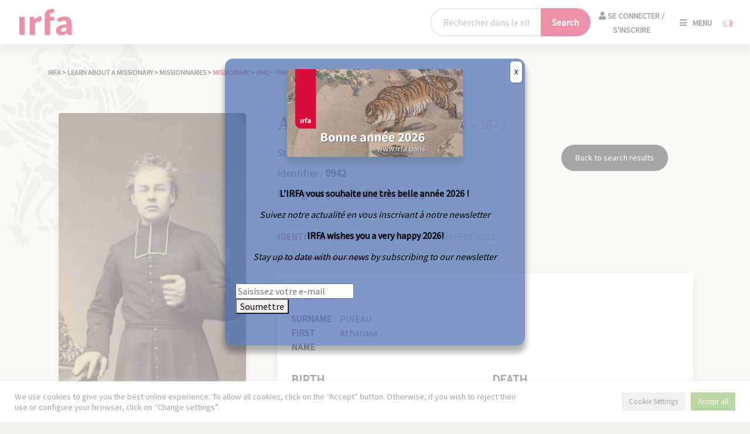

--- FILE ---
content_type: text/html; charset=UTF-8
request_url: https://irfa.paris/en/missionnaire/0942-pineau-athanase/
body_size: 17289
content:

<!DOCTYPE html>
<html lang="en-GB">

<head>
    <meta charset="UTF-8">
    <meta name="viewport" content="width=device-width, initial-scale=1, shrink-to-fit=no" />

    <meta name='robots' content='index, follow, max-image-preview:large, max-snippet:-1, max-video-preview:-1' />
	<style>img:is([sizes="auto" i], [sizes^="auto," i]) { contain-intrinsic-size: 3000px 1500px }</style>
	<link rel="alternate" href="https://irfa.paris/missionnaire/0942-pineau-athanase/" hreflang="fr" />
<link rel="alternate" href="https://irfa.paris/en/missionnaire/0942-pineau-athanase/" hreflang="en" />
<link rel="alternate" href="https://irfa.paris/ja/en/missionnaire/0942-pineau-athanase" hreflang="ja" />
<link rel="alternate" href="https://irfa.paris/ko/en/missionnaire/0942-pineau-athanase" hreflang="ko" />

	<!-- This site is optimized with the Yoast SEO plugin v24.8.1 - https://yoast.com/wordpress/plugins/seo/ -->
	<title>0942 - PINEAU Athanase - IRFA</title>
	<link rel="canonical" href="https://irfa.paris/en/missionnaire/0942-pineau-athanase/" />
	<meta property="og:locale" content="en_GB" />
	<meta property="og:locale:alternate" content="fr_FR" />
	<meta property="og:locale:alternate" content="ja_JP" />
	<meta property="og:locale:alternate" content="ko_KR" />
	<meta property="og:type" content="article" />
	<meta property="og:title" content="0942 - PINEAU Athanase - IRFA" />
	<meta property="og:url" content="https://irfa.paris/en/missionnaire/0942-pineau-athanase/" />
	<meta property="og:site_name" content="IRFA" />
	<meta property="article:publisher" content="https://www.facebook.com/IRFA2020/" />
	<meta property="article:modified_time" content="2025-11-24T09:28:31+00:00" />
	<meta property="og:image" content="https://irfa.paris/wp-content/uploads/2021/12/0942.jpg" />
	<meta property="og:image:width" content="1239" />
	<meta property="og:image:height" content="2170" />
	<meta property="og:image:type" content="image/jpeg" />
	<meta name="twitter:card" content="summary_large_image" />
	<meta name="twitter:site" content="@irfa_officiel" />
	<script type="application/ld+json" class="yoast-schema-graph">{"@context":"https://schema.org","@graph":[{"@type":["WebPage","ItemPage"],"@id":"https://irfa.paris/en/missionnaire/0942-pineau-athanase/","url":"https://irfa.paris/en/missionnaire/0942-pineau-athanase/","name":"0942 - PINEAU Athanase - IRFA","isPartOf":{"@id":"https://irfa.paris/en/#website"},"primaryImageOfPage":{"@id":"https://irfa.paris/en/missionnaire/0942-pineau-athanase/#primaryimage"},"image":{"@id":"https://irfa.paris/en/missionnaire/0942-pineau-athanase/#primaryimage"},"thumbnailUrl":"https://irfa.paris/wp-content/uploads/2021/12/0942.jpg","datePublished":"2021-12-09T01:17:29+00:00","dateModified":"2025-11-24T09:28:31+00:00","breadcrumb":{"@id":"https://irfa.paris/en/missionnaire/0942-pineau-athanase/#breadcrumb"},"inLanguage":"en-GB","potentialAction":[{"@type":"ReadAction","target":["https://irfa.paris/en/missionnaire/0942-pineau-athanase/"]}]},{"@type":"ImageObject","inLanguage":"en-GB","@id":"https://irfa.paris/en/missionnaire/0942-pineau-athanase/#primaryimage","url":"https://irfa.paris/wp-content/uploads/2021/12/0942.jpg","contentUrl":"https://irfa.paris/wp-content/uploads/2021/12/0942.jpg","width":1239,"height":2170},{"@type":"BreadcrumbList","@id":"https://irfa.paris/en/missionnaire/0942-pineau-athanase/#breadcrumb","itemListElement":[{"@type":"ListItem","position":1,"name":"Accueil","item":"https://irfa.paris/en/"},{"@type":"ListItem","position":2,"name":"Missionnaries","item":"https://irfa.paris/en/missionnaire/"},{"@type":"ListItem","position":3,"name":"0942 &#8211; PINEAU Athanase"}]},{"@type":"WebSite","@id":"https://irfa.paris/en/#website","url":"https://irfa.paris/en/","name":"IRFA","description":"L&#039;institut de recherche France-Asie","publisher":{"@id":"https://irfa.paris/en/#organization"},"potentialAction":[{"@type":"SearchAction","target":{"@type":"EntryPoint","urlTemplate":"https://irfa.paris/en/?s={search_term_string}"},"query-input":{"@type":"PropertyValueSpecification","valueRequired":true,"valueName":"search_term_string"}}],"inLanguage":"en-GB"},{"@type":"Organization","@id":"https://irfa.paris/en/#organization","name":"IRFA","url":"https://irfa.paris/en/","logo":{"@type":"ImageObject","inLanguage":"en-GB","@id":"https://irfa.paris/en/#/schema/logo/image/","url":"https://irfa.paris/wp-content/uploads/2022/01/telechargement.png","contentUrl":"https://irfa.paris/wp-content/uploads/2022/01/telechargement.png","width":296,"height":170,"caption":"IRFA"},"image":{"@id":"https://irfa.paris/en/#/schema/logo/image/"},"sameAs":["https://www.facebook.com/IRFA2020/","https://x.com/irfa_officiel","https://www.instagram.com/irfa_paris/","https://www.linkedin.com/company/institut-de-reherche-france-asie-irfa/?originalSubdomain=fr"]}]}</script>
	<!-- / Yoast SEO plugin. -->


<link rel='dns-prefetch' href='//cdn.jsdelivr.net' />
<link rel='dns-prefetch' href='//code.jquery.com' />
<link rel='dns-prefetch' href='//www.googletagmanager.com' />
<link rel='dns-prefetch' href='//fonts.googleapis.com' />
<link rel='dns-prefetch' href='//use.fontawesome.com' />
<link rel="alternate" type="application/rss+xml" title="IRFA &raquo; 0942 &#8211; PINEAU Athanase Comments Feed" href="https://irfa.paris/en/missionnaire/0942-pineau-athanase/feed/" />
<script type="text/javascript">
/* <![CDATA[ */
window._wpemojiSettings = {"baseUrl":"https:\/\/s.w.org\/images\/core\/emoji\/15.0.3\/72x72\/","ext":".png","svgUrl":"https:\/\/s.w.org\/images\/core\/emoji\/15.0.3\/svg\/","svgExt":".svg","source":{"concatemoji":"https:\/\/irfa.paris\/wp-includes\/js\/wp-emoji-release.min.js?ver=6.7.4"}};
/*! This file is auto-generated */
!function(i,n){var o,s,e;function c(e){try{var t={supportTests:e,timestamp:(new Date).valueOf()};sessionStorage.setItem(o,JSON.stringify(t))}catch(e){}}function p(e,t,n){e.clearRect(0,0,e.canvas.width,e.canvas.height),e.fillText(t,0,0);var t=new Uint32Array(e.getImageData(0,0,e.canvas.width,e.canvas.height).data),r=(e.clearRect(0,0,e.canvas.width,e.canvas.height),e.fillText(n,0,0),new Uint32Array(e.getImageData(0,0,e.canvas.width,e.canvas.height).data));return t.every(function(e,t){return e===r[t]})}function u(e,t,n){switch(t){case"flag":return n(e,"\ud83c\udff3\ufe0f\u200d\u26a7\ufe0f","\ud83c\udff3\ufe0f\u200b\u26a7\ufe0f")?!1:!n(e,"\ud83c\uddfa\ud83c\uddf3","\ud83c\uddfa\u200b\ud83c\uddf3")&&!n(e,"\ud83c\udff4\udb40\udc67\udb40\udc62\udb40\udc65\udb40\udc6e\udb40\udc67\udb40\udc7f","\ud83c\udff4\u200b\udb40\udc67\u200b\udb40\udc62\u200b\udb40\udc65\u200b\udb40\udc6e\u200b\udb40\udc67\u200b\udb40\udc7f");case"emoji":return!n(e,"\ud83d\udc26\u200d\u2b1b","\ud83d\udc26\u200b\u2b1b")}return!1}function f(e,t,n){var r="undefined"!=typeof WorkerGlobalScope&&self instanceof WorkerGlobalScope?new OffscreenCanvas(300,150):i.createElement("canvas"),a=r.getContext("2d",{willReadFrequently:!0}),o=(a.textBaseline="top",a.font="600 32px Arial",{});return e.forEach(function(e){o[e]=t(a,e,n)}),o}function t(e){var t=i.createElement("script");t.src=e,t.defer=!0,i.head.appendChild(t)}"undefined"!=typeof Promise&&(o="wpEmojiSettingsSupports",s=["flag","emoji"],n.supports={everything:!0,everythingExceptFlag:!0},e=new Promise(function(e){i.addEventListener("DOMContentLoaded",e,{once:!0})}),new Promise(function(t){var n=function(){try{var e=JSON.parse(sessionStorage.getItem(o));if("object"==typeof e&&"number"==typeof e.timestamp&&(new Date).valueOf()<e.timestamp+604800&&"object"==typeof e.supportTests)return e.supportTests}catch(e){}return null}();if(!n){if("undefined"!=typeof Worker&&"undefined"!=typeof OffscreenCanvas&&"undefined"!=typeof URL&&URL.createObjectURL&&"undefined"!=typeof Blob)try{var e="postMessage("+f.toString()+"("+[JSON.stringify(s),u.toString(),p.toString()].join(",")+"));",r=new Blob([e],{type:"text/javascript"}),a=new Worker(URL.createObjectURL(r),{name:"wpTestEmojiSupports"});return void(a.onmessage=function(e){c(n=e.data),a.terminate(),t(n)})}catch(e){}c(n=f(s,u,p))}t(n)}).then(function(e){for(var t in e)n.supports[t]=e[t],n.supports.everything=n.supports.everything&&n.supports[t],"flag"!==t&&(n.supports.everythingExceptFlag=n.supports.everythingExceptFlag&&n.supports[t]);n.supports.everythingExceptFlag=n.supports.everythingExceptFlag&&!n.supports.flag,n.DOMReady=!1,n.readyCallback=function(){n.DOMReady=!0}}).then(function(){return e}).then(function(){var e;n.supports.everything||(n.readyCallback(),(e=n.source||{}).concatemoji?t(e.concatemoji):e.wpemoji&&e.twemoji&&(t(e.twemoji),t(e.wpemoji)))}))}((window,document),window._wpemojiSettings);
/* ]]> */
</script>
<style id='wp-emoji-styles-inline-css' type='text/css'>

	img.wp-smiley, img.emoji {
		display: inline !important;
		border: none !important;
		box-shadow: none !important;
		height: 1em !important;
		width: 1em !important;
		margin: 0 0.07em !important;
		vertical-align: -0.1em !important;
		background: none !important;
		padding: 0 !important;
	}
</style>
<link rel='stylesheet' id='wp-block-library-css' href='https://irfa.paris/wp-includes/css/dist/block-library/style.min.css?ver=6.7.4' type='text/css' media='all' />
<link rel='stylesheet' id='activecampaign-form-block-css' href='https://irfa.paris/wp-content/plugins/activecampaign-subscription-forms/activecampaign-form-block/build/style-index.css?ver=1716796939' type='text/css' media='all' />
<link rel='stylesheet' id='gutenberg-pdfjs-css' href='https://irfa.paris/wp-content/plugins/pdfjs-viewer-shortcode/inc/../blocks/dist/style.css?ver=2.2.2' type='text/css' media='all' />
<link rel='stylesheet' id='wp-components-css' href='https://irfa.paris/wp-includes/css/dist/components/style.min.css?ver=6.7.4' type='text/css' media='all' />
<link rel='stylesheet' id='wp-preferences-css' href='https://irfa.paris/wp-includes/css/dist/preferences/style.min.css?ver=6.7.4' type='text/css' media='all' />
<link rel='stylesheet' id='wp-block-editor-css' href='https://irfa.paris/wp-includes/css/dist/block-editor/style.min.css?ver=6.7.4' type='text/css' media='all' />
<link rel='stylesheet' id='popup-maker-block-library-style-css' href='https://irfa.paris/wp-content/plugins/_popup-maker/dist/packages/block-library-style.css?ver=dbea705cfafe089d65f1' type='text/css' media='all' />
<style id='classic-theme-styles-inline-css' type='text/css'>
/*! This file is auto-generated */
.wp-block-button__link{color:#fff;background-color:#32373c;border-radius:9999px;box-shadow:none;text-decoration:none;padding:calc(.667em + 2px) calc(1.333em + 2px);font-size:1.125em}.wp-block-file__button{background:#32373c;color:#fff;text-decoration:none}
</style>
<style id='global-styles-inline-css' type='text/css'>
:root{--wp--preset--aspect-ratio--square: 1;--wp--preset--aspect-ratio--4-3: 4/3;--wp--preset--aspect-ratio--3-4: 3/4;--wp--preset--aspect-ratio--3-2: 3/2;--wp--preset--aspect-ratio--2-3: 2/3;--wp--preset--aspect-ratio--16-9: 16/9;--wp--preset--aspect-ratio--9-16: 9/16;--wp--preset--color--black: #000000;--wp--preset--color--cyan-bluish-gray: #abb8c3;--wp--preset--color--white: #ffffff;--wp--preset--color--pale-pink: #f78da7;--wp--preset--color--vivid-red: #cf2e2e;--wp--preset--color--luminous-vivid-orange: #ff6900;--wp--preset--color--luminous-vivid-amber: #fcb900;--wp--preset--color--light-green-cyan: #7bdcb5;--wp--preset--color--vivid-green-cyan: #00d084;--wp--preset--color--pale-cyan-blue: #8ed1fc;--wp--preset--color--vivid-cyan-blue: #0693e3;--wp--preset--color--vivid-purple: #9b51e0;--wp--preset--gradient--vivid-cyan-blue-to-vivid-purple: linear-gradient(135deg,rgba(6,147,227,1) 0%,rgb(155,81,224) 100%);--wp--preset--gradient--light-green-cyan-to-vivid-green-cyan: linear-gradient(135deg,rgb(122,220,180) 0%,rgb(0,208,130) 100%);--wp--preset--gradient--luminous-vivid-amber-to-luminous-vivid-orange: linear-gradient(135deg,rgba(252,185,0,1) 0%,rgba(255,105,0,1) 100%);--wp--preset--gradient--luminous-vivid-orange-to-vivid-red: linear-gradient(135deg,rgba(255,105,0,1) 0%,rgb(207,46,46) 100%);--wp--preset--gradient--very-light-gray-to-cyan-bluish-gray: linear-gradient(135deg,rgb(238,238,238) 0%,rgb(169,184,195) 100%);--wp--preset--gradient--cool-to-warm-spectrum: linear-gradient(135deg,rgb(74,234,220) 0%,rgb(151,120,209) 20%,rgb(207,42,186) 40%,rgb(238,44,130) 60%,rgb(251,105,98) 80%,rgb(254,248,76) 100%);--wp--preset--gradient--blush-light-purple: linear-gradient(135deg,rgb(255,206,236) 0%,rgb(152,150,240) 100%);--wp--preset--gradient--blush-bordeaux: linear-gradient(135deg,rgb(254,205,165) 0%,rgb(254,45,45) 50%,rgb(107,0,62) 100%);--wp--preset--gradient--luminous-dusk: linear-gradient(135deg,rgb(255,203,112) 0%,rgb(199,81,192) 50%,rgb(65,88,208) 100%);--wp--preset--gradient--pale-ocean: linear-gradient(135deg,rgb(255,245,203) 0%,rgb(182,227,212) 50%,rgb(51,167,181) 100%);--wp--preset--gradient--electric-grass: linear-gradient(135deg,rgb(202,248,128) 0%,rgb(113,206,126) 100%);--wp--preset--gradient--midnight: linear-gradient(135deg,rgb(2,3,129) 0%,rgb(40,116,252) 100%);--wp--preset--font-size--small: 13px;--wp--preset--font-size--medium: 20px;--wp--preset--font-size--large: 36px;--wp--preset--font-size--x-large: 42px;--wp--preset--spacing--20: 0.44rem;--wp--preset--spacing--30: 0.67rem;--wp--preset--spacing--40: 1rem;--wp--preset--spacing--50: 1.5rem;--wp--preset--spacing--60: 2.25rem;--wp--preset--spacing--70: 3.38rem;--wp--preset--spacing--80: 5.06rem;--wp--preset--shadow--natural: 6px 6px 9px rgba(0, 0, 0, 0.2);--wp--preset--shadow--deep: 12px 12px 50px rgba(0, 0, 0, 0.4);--wp--preset--shadow--sharp: 6px 6px 0px rgba(0, 0, 0, 0.2);--wp--preset--shadow--outlined: 6px 6px 0px -3px rgba(255, 255, 255, 1), 6px 6px rgba(0, 0, 0, 1);--wp--preset--shadow--crisp: 6px 6px 0px rgba(0, 0, 0, 1);}:where(.is-layout-flex){gap: 0.5em;}:where(.is-layout-grid){gap: 0.5em;}body .is-layout-flex{display: flex;}.is-layout-flex{flex-wrap: wrap;align-items: center;}.is-layout-flex > :is(*, div){margin: 0;}body .is-layout-grid{display: grid;}.is-layout-grid > :is(*, div){margin: 0;}:where(.wp-block-columns.is-layout-flex){gap: 2em;}:where(.wp-block-columns.is-layout-grid){gap: 2em;}:where(.wp-block-post-template.is-layout-flex){gap: 1.25em;}:where(.wp-block-post-template.is-layout-grid){gap: 1.25em;}.has-black-color{color: var(--wp--preset--color--black) !important;}.has-cyan-bluish-gray-color{color: var(--wp--preset--color--cyan-bluish-gray) !important;}.has-white-color{color: var(--wp--preset--color--white) !important;}.has-pale-pink-color{color: var(--wp--preset--color--pale-pink) !important;}.has-vivid-red-color{color: var(--wp--preset--color--vivid-red) !important;}.has-luminous-vivid-orange-color{color: var(--wp--preset--color--luminous-vivid-orange) !important;}.has-luminous-vivid-amber-color{color: var(--wp--preset--color--luminous-vivid-amber) !important;}.has-light-green-cyan-color{color: var(--wp--preset--color--light-green-cyan) !important;}.has-vivid-green-cyan-color{color: var(--wp--preset--color--vivid-green-cyan) !important;}.has-pale-cyan-blue-color{color: var(--wp--preset--color--pale-cyan-blue) !important;}.has-vivid-cyan-blue-color{color: var(--wp--preset--color--vivid-cyan-blue) !important;}.has-vivid-purple-color{color: var(--wp--preset--color--vivid-purple) !important;}.has-black-background-color{background-color: var(--wp--preset--color--black) !important;}.has-cyan-bluish-gray-background-color{background-color: var(--wp--preset--color--cyan-bluish-gray) !important;}.has-white-background-color{background-color: var(--wp--preset--color--white) !important;}.has-pale-pink-background-color{background-color: var(--wp--preset--color--pale-pink) !important;}.has-vivid-red-background-color{background-color: var(--wp--preset--color--vivid-red) !important;}.has-luminous-vivid-orange-background-color{background-color: var(--wp--preset--color--luminous-vivid-orange) !important;}.has-luminous-vivid-amber-background-color{background-color: var(--wp--preset--color--luminous-vivid-amber) !important;}.has-light-green-cyan-background-color{background-color: var(--wp--preset--color--light-green-cyan) !important;}.has-vivid-green-cyan-background-color{background-color: var(--wp--preset--color--vivid-green-cyan) !important;}.has-pale-cyan-blue-background-color{background-color: var(--wp--preset--color--pale-cyan-blue) !important;}.has-vivid-cyan-blue-background-color{background-color: var(--wp--preset--color--vivid-cyan-blue) !important;}.has-vivid-purple-background-color{background-color: var(--wp--preset--color--vivid-purple) !important;}.has-black-border-color{border-color: var(--wp--preset--color--black) !important;}.has-cyan-bluish-gray-border-color{border-color: var(--wp--preset--color--cyan-bluish-gray) !important;}.has-white-border-color{border-color: var(--wp--preset--color--white) !important;}.has-pale-pink-border-color{border-color: var(--wp--preset--color--pale-pink) !important;}.has-vivid-red-border-color{border-color: var(--wp--preset--color--vivid-red) !important;}.has-luminous-vivid-orange-border-color{border-color: var(--wp--preset--color--luminous-vivid-orange) !important;}.has-luminous-vivid-amber-border-color{border-color: var(--wp--preset--color--luminous-vivid-amber) !important;}.has-light-green-cyan-border-color{border-color: var(--wp--preset--color--light-green-cyan) !important;}.has-vivid-green-cyan-border-color{border-color: var(--wp--preset--color--vivid-green-cyan) !important;}.has-pale-cyan-blue-border-color{border-color: var(--wp--preset--color--pale-cyan-blue) !important;}.has-vivid-cyan-blue-border-color{border-color: var(--wp--preset--color--vivid-cyan-blue) !important;}.has-vivid-purple-border-color{border-color: var(--wp--preset--color--vivid-purple) !important;}.has-vivid-cyan-blue-to-vivid-purple-gradient-background{background: var(--wp--preset--gradient--vivid-cyan-blue-to-vivid-purple) !important;}.has-light-green-cyan-to-vivid-green-cyan-gradient-background{background: var(--wp--preset--gradient--light-green-cyan-to-vivid-green-cyan) !important;}.has-luminous-vivid-amber-to-luminous-vivid-orange-gradient-background{background: var(--wp--preset--gradient--luminous-vivid-amber-to-luminous-vivid-orange) !important;}.has-luminous-vivid-orange-to-vivid-red-gradient-background{background: var(--wp--preset--gradient--luminous-vivid-orange-to-vivid-red) !important;}.has-very-light-gray-to-cyan-bluish-gray-gradient-background{background: var(--wp--preset--gradient--very-light-gray-to-cyan-bluish-gray) !important;}.has-cool-to-warm-spectrum-gradient-background{background: var(--wp--preset--gradient--cool-to-warm-spectrum) !important;}.has-blush-light-purple-gradient-background{background: var(--wp--preset--gradient--blush-light-purple) !important;}.has-blush-bordeaux-gradient-background{background: var(--wp--preset--gradient--blush-bordeaux) !important;}.has-luminous-dusk-gradient-background{background: var(--wp--preset--gradient--luminous-dusk) !important;}.has-pale-ocean-gradient-background{background: var(--wp--preset--gradient--pale-ocean) !important;}.has-electric-grass-gradient-background{background: var(--wp--preset--gradient--electric-grass) !important;}.has-midnight-gradient-background{background: var(--wp--preset--gradient--midnight) !important;}.has-small-font-size{font-size: var(--wp--preset--font-size--small) !important;}.has-medium-font-size{font-size: var(--wp--preset--font-size--medium) !important;}.has-large-font-size{font-size: var(--wp--preset--font-size--large) !important;}.has-x-large-font-size{font-size: var(--wp--preset--font-size--x-large) !important;}
:where(.wp-block-post-template.is-layout-flex){gap: 1.25em;}:where(.wp-block-post-template.is-layout-grid){gap: 1.25em;}
:where(.wp-block-columns.is-layout-flex){gap: 2em;}:where(.wp-block-columns.is-layout-grid){gap: 2em;}
:root :where(.wp-block-pullquote){font-size: 1.5em;line-height: 1.6;}
</style>
<link rel='stylesheet' id='contact-form-7-css' href='https://irfa.paris/wp-content/plugins/contact-form-7/includes/css/styles.css?ver=6.0.6' type='text/css' media='all' />
<link rel='stylesheet' id='cookie-law-info-css' href='https://irfa.paris/wp-content/plugins/cookie-law-info/legacy/public/css/cookie-law-info-public.css?ver=3.2.9' type='text/css' media='all' />
<link rel='stylesheet' id='cookie-law-info-gdpr-css' href='https://irfa.paris/wp-content/plugins/cookie-law-info/legacy/public/css/cookie-law-info-gdpr.css?ver=3.2.9' type='text/css' media='all' />
<link rel='stylesheet' id='ephoto-public-style-css' href='https://irfa.paris/wp-content/plugins/ephoto-plugin/dist/public.css?ver=3.1.5' type='text/css' media='all' />
<link rel='stylesheet' id='fullcalendar_base_css-css' href='https://irfa.paris/wp-content/plugins/irfa-reservation/src/assets/css/fullcalendar/main.css?ver=1.4.4' type='text/css' media='all' />
<link rel='stylesheet' id='public_style-css' href='https://irfa.paris/wp-content/plugins/irfa-reservation/src/assets/css/style.css?ver=1.0.0' type='text/css' media='all' />
<link rel='stylesheet' id='bootstrap-css-css' href='https://cdn.jsdelivr.net/npm/bootstrap@5.0.1/dist/css/bootstrap.min.css?ver=1.0' type='text/css' media='all' />
<link rel='stylesheet' id='google-fonts-css' href='https://fonts.googleapis.com/css2?family=Source+Serif+Pro%3Aital%2Cwght%400%2C600%3B1%2C600&#038;display=swap&#038;ver=1.0' type='text/css' media='all' />
<link rel='stylesheet' id='font-awesome-css' href='https://use.fontawesome.com/releases/v5.15.3/css/all.css?ver=1.0' type='text/css' media='all' />
<link rel='stylesheet' id='lightbox-css-css' href='https://irfa.paris/wp-content/themes/irfa/css/lightbox.min.css?ver=1.0' type='text/css' media='all' />
<link rel='stylesheet' id='irfa-css' href='https://irfa.paris/wp-content/themes/irfa/style.css?ver=1.0' type='text/css' media='all' />
<link rel='stylesheet' id='print-css' href='https://irfa.paris/wp-content/themes/irfa/css/print.css?ver=1.0' type='text/css' media='print' />
<link rel='stylesheet' id='popup-maker-site-css' href='//irfa.paris/wp-content/uploads/pum/pum-site-styles.css?generated=1767616215&#038;ver=1.21.5' type='text/css' media='all' />
<script type="text/javascript" src="https://irfa.paris/wp-includes/js/jquery/jquery.min.js?ver=3.7.1" id="jquery-core-js"></script>
<script type="text/javascript" src="https://irfa.paris/wp-includes/js/jquery/jquery-migrate.min.js?ver=3.4.1" id="jquery-migrate-js"></script>
<script type="text/javascript" id="cookie-law-info-js-extra">
/* <![CDATA[ */
var Cli_Data = {"nn_cookie_ids":[],"cookielist":[],"non_necessary_cookies":[],"ccpaEnabled":"","ccpaRegionBased":"","ccpaBarEnabled":"","strictlyEnabled":["necessary","obligatoire"],"ccpaType":"gdpr","js_blocking":"1","custom_integration":"","triggerDomRefresh":"","secure_cookies":""};
var cli_cookiebar_settings = {"animate_speed_hide":"500","animate_speed_show":"500","background":"#FFF","border":"#b1a6a6c2","border_on":"","button_1_button_colour":"#61a229","button_1_button_hover":"#4e8221","button_1_link_colour":"#fff","button_1_as_button":"1","button_1_new_win":"","button_2_button_colour":"#333","button_2_button_hover":"#292929","button_2_link_colour":"#444","button_2_as_button":"","button_2_hidebar":"","button_3_button_colour":"#dedfe0","button_3_button_hover":"#b2b2b3","button_3_link_colour":"#333333","button_3_as_button":"1","button_3_new_win":"","button_4_button_colour":"#dedfe0","button_4_button_hover":"#b2b2b3","button_4_link_colour":"#333333","button_4_as_button":"1","button_7_button_colour":"#61a229","button_7_button_hover":"#4e8221","button_7_link_colour":"#fff","button_7_as_button":"1","button_7_new_win":"","font_family":"inherit","header_fix":"","notify_animate_hide":"1","notify_animate_show":"","notify_div_id":"#cookie-law-info-bar","notify_position_horizontal":"right","notify_position_vertical":"bottom","scroll_close":"","scroll_close_reload":"","accept_close_reload":"","reject_close_reload":"","showagain_tab":"","showagain_background":"#fff","showagain_border":"#000","showagain_div_id":"#cookie-law-info-again","showagain_x_position":"100px","text":"#333333","show_once_yn":"","show_once":"10000","logging_on":"","as_popup":"","popup_overlay":"1","bar_heading_text":"","cookie_bar_as":"banner","popup_showagain_position":"bottom-right","widget_position":"left"};
var log_object = {"ajax_url":"https:\/\/irfa.paris\/wp-admin\/admin-ajax.php"};
/* ]]> */
</script>
<script type="text/javascript" src="https://irfa.paris/wp-content/plugins/cookie-law-info/legacy/public/js/cookie-law-info-public.js?ver=3.2.9" id="cookie-law-info-js"></script>
<script type="text/javascript" src="https://code.jquery.com/jquery-3.6.0.min.js?ver=1" id="irfa-jquery-js"></script>

<!-- Google tag (gtag.js) snippet added by Site Kit -->

<!-- Google Analytics snippet added by Site Kit -->
<script type="text/javascript" src="https://www.googletagmanager.com/gtag/js?id=G-V3CVVLK01B" id="google_gtagjs-js" async></script>
<script type="text/javascript" id="google_gtagjs-js-after">
/* <![CDATA[ */
window.dataLayer = window.dataLayer || [];function gtag(){dataLayer.push(arguments);}
gtag("set","linker",{"domains":["irfa.paris"]});
gtag("js", new Date());
gtag("set", "developer_id.dZTNiMT", true);
gtag("config", "G-V3CVVLK01B");
/* ]]> */
</script>

<!-- End Google tag (gtag.js) snippet added by Site Kit -->
<link rel="https://api.w.org/" href="https://irfa.paris/wp-json/" /><link rel="alternate" title="JSON" type="application/json" href="https://irfa.paris/wp-json/wp/v2/missionnaire/20180" /><link rel="EditURI" type="application/rsd+xml" title="RSD" href="https://irfa.paris/xmlrpc.php?rsd" />
<link rel='shortlink' href='https://irfa.paris/?p=20180' />
<link rel="alternate" title="oEmbed (JSON)" type="application/json+oembed" href="https://irfa.paris/wp-json/oembed/1.0/embed?url=https%3A%2F%2Firfa.paris%2Fen%2Fmissionnaire%2F0942-pineau-athanase%2F" />
<link rel="alternate" title="oEmbed (XML)" type="text/xml+oembed" href="https://irfa.paris/wp-json/oembed/1.0/embed?url=https%3A%2F%2Firfa.paris%2Fen%2Fmissionnaire%2F0942-pineau-athanase%2F&#038;format=xml" />
<meta name="generator" content="Site Kit by Google 1.150.0" /></head>

<body class="missionnaire-template-default single single-missionnaire postid-20180">

    
    <header id="mainMenu" class="d-flex justify-content-between align-items-center">

        <a class="navbar-brand" href="https://irfa.paris/en/">
            <img src="https://irfa.paris/wp-content/themes/irfa/img/logo_irfa.svg" class="shadow-none" height="50">
        </a>

        <form method="get" action="https://irfa.paris/en/recherche" id="main-search-form-desktop" class="container pt-3 pb-3 ">
            <!-- <div class="col-10 col-md-9 col-lg-6 offset-1 offset-lg-3 offset-xl-3 text-center"> -->
            <div class="col-10 col-md-9 col-lg-6 col-xl-4 offset-1 offset-md-2 offset-lg-3 offset-xl-7 text-center d-flex w-auto">
                <div class="input-group mx-auto">
                    <input type="text" name="_search_gnrale" class="form-control" placeholder="Rechercher dans le site ..." aria-label="Rechercher sur le site" aria-describedby="button-recherche">
                    <button class="btn-primary" type="submit" aria-label="Lancer la recherche">
                        <span class="desktop-label">Search</span>
                        <span class="mobile-label"><i class="fas fa-search"></i></span>
                    </button>
                </div>
                                    <div id="menu-login">
                                                    <a href="https://irfa.paris/en/login" class="closebtn logout">
                                <i class="fas fa-user"></i>
                                Se connecter / S'inscrire                            </a>
                                                
                        </div>
                  

        </div>
        </form>

        <div class="menu lang-switcher">
                        <span class="openbtnmenu"><i class="fas fa-bars"></i>Menu</span>


            
                                <a lang="fr-FR" hreflang="fr-FR" href="https://irfa.paris/missionnaire/0942-pineau-athanase/" class="btn-lang ms-3">
                        <img src="https://irfa.paris/wp-content/plugins/polylang-pro/vendor/wpsyntex/polylang/flags/fr.png" alt="Français" width="16" height="11" />
                    </a>
                            </div>


        <!-- Overlay -->
        <nav id="myNav" class="overlay">
            <div class="nav_row_container row h-100 justify-content-center align-items-xxl-center">
                <div class="nav_container col-12 col-sm-10 col-lg-10">
                        <div id="menu-login">
                                                    <a href="https://irfa.paris/en/login" class="closebtn logout">
                                <i class="fas fa-user"></i>
                                Se connecter / S'inscrire                            </a>
                                                
                        </div>

                        <div id="menu-login-front-page">
                                                    <a href="https://irfa.paris/en/login" class="closebtn logout">
                                <i class="fas fa-user"></i>
                                Se connecter / S'inscrire                            </a>
                                                
                        </div>
                    <a href="javascript:void(0)" class="closebtn">
                        <i class="fas fa-times"></i>
                        Close                    </a>
                    <div class="row">
                        <div class="col-12 col-lg-6 col-xxl-4"><ul id="menu-menu-principal-1-english" class="overlay-content"><li id="menu-item-4067" class="menu-item menu-item-type-post_type menu-item-object-page menu-item-home menu-item-has-children menu-item-4067"><a href="https://irfa.paris/en/">IRFA</a>
<ul class="sub-menu">
	<li id="menu-item-3612" class="menu-item menu-item-type-post_type menu-item-object-page menu-item-3612"><a href="https://irfa.paris/en/irfa/the-france-asia-research-institute/">Objectives</a></li>
	<li id="menu-item-4068" class="menu-item menu-item-type-post_type menu-item-object-page menu-item-4068"><a href="https://irfa.paris/en/irfa/organisation/">Structure</a></li>
	<li id="menu-item-3614" class="menu-item menu-item-type-post_type menu-item-object-page menu-item-3614"><a href="https://irfa.paris/en/practical-information/">Practical information</a></li>
</ul>
</li>
<li id="menu-item-3615" class="menu-item menu-item-type-custom menu-item-object-custom menu-item-has-children menu-item-3615"><a href="#">Collections</a>
<ul class="sub-menu">
	<li id="menu-item-3616" class="menu-item menu-item-type-post_type menu-item-object-page menu-item-3616"><a href="https://irfa.paris/en/archives-eng/">Archives : catalogue</a></li>
	<li id="menu-item-3617" class="menu-item menu-item-type-post_type menu-item-object-page menu-item-3617"><a href="https://irfa.paris/en/asian-library/">Asian library : catalogue</a></li>
	<li id="menu-item-3618" class="menu-item menu-item-type-post_type menu-item-object-page menu-item-3618"><a href="https://irfa.paris/en/photographic-and-audio-visual-funds/">Photographic and audio-visual funds</a></li>
	<li id="menu-item-3619" class="menu-item menu-item-type-post_type menu-item-object-page menu-item-3619"><a href="https://irfa.paris/en/maps-and-plans/">Maps and plans</a></li>
	<li id="menu-item-3620" class="menu-item menu-item-type-post_type menu-item-object-page menu-item-3620"><a href="https://irfa.paris/en/historical-and-artistic-items/">Historical and artistic items</a></li>
</ul>
</li>
</ul></div><div class="col-12 col-lg-6 col-xxl-4"><ul id="menu-menu-principal-2-english" class="overlay-content"><li id="menu-item-883" class="menu-item menu-item-type-custom menu-item-object-custom menu-item-has-children menu-item-883"><a href="#">Online resources</a>
<ul class="sub-menu">
	<li id="menu-item-884" class="menu-item menu-item-type-custom menu-item-object-custom menu-item-884"><a href="http://irfa.paris/en/zonesgeographiques/france/">General history of the MEP</a></li>
	<li id="menu-item-3625" class="menu-item menu-item-type-post_type menu-item-object-page menu-item-3625"><a href="https://irfa.paris/en/the-mep-in-asia/">MEP history in Asian countries</a></li>
	<li id="menu-item-3626" class="menu-item menu-item-type-post_type menu-item-object-page menu-item-3626"><a href="https://irfa.paris/en/en-learn-about-a-missionary/">Missionaries database</a></li>
	<li id="menu-item-3627" class="menu-item menu-item-type-post_type menu-item-object-page menu-item-3627"><a href="https://irfa.paris/en/mep-publications-1840-1962-digital-library/">MEP Annals et Annual Reports online (1840-1962)</a></li>
	<li id="menu-item-3628" class="menu-item menu-item-type-post_type menu-item-object-page menu-item-3628"><a href="https://irfa.paris/en/bibliographic-tools/">Bibliographic tools</a></li>
	<li id="menu-item-89175" class="menu-item menu-item-type-custom menu-item-object-custom menu-item-89175"><a href="https://jacques-dournes.irfa.paris/en/home/">Jacques Dournes, missionary-ethnologist</a></li>
</ul>
</li>
<li id="menu-item-71317" class="menu-item menu-item-type-post_type menu-item-object-page menu-item-has-children menu-item-71317"><a href="https://irfa.paris/en/the-korean-mission/">The Church in Asia : documentary portals</a>
<ul class="sub-menu">
	<li id="menu-item-71318" class="menu-item menu-item-type-post_type menu-item-object-page menu-item-71318"><a href="https://irfa.paris/en/the-korean-mission/">Korea</a></li>
	<li id="menu-item-77898" class="menu-item menu-item-type-post_type menu-item-object-page menu-item-77898"><a href="https://irfa.paris/en/the-japanese-mission/">Japan</a></li>
</ul>
</li>
</ul></div><div class="col-12 col-lg-6 col-xxl-4"><ul id="menu-menu-principal-3-english" class="overlay-content"><li id="menu-item-3634" class="menu-item menu-item-type-post_type menu-item-object-page current_page_parent menu-item-has-children menu-item-3634"><a href="https://irfa.paris/en/whats-new/">What’s new</a>
<ul class="sub-menu">
	<li id="menu-item-885" class="menu-item menu-item-type-custom menu-item-object-custom menu-item-885"><a href="http://irfa.paris/en/whats-new/?_categorie_switcher=irfa-news">IRFA news</a></li>
	<li id="menu-item-886" class="menu-item menu-item-type-custom menu-item-object-custom menu-item-886"><a href="http://irfa.paris/en/whats-new/?_categorie_switcher=events-en">Calendar</a></li>
</ul>
</li>
<li id="menu-item-3635" class="menu-item menu-item-type-post_type menu-item-object-page menu-item-has-children menu-item-3635"><a href="https://irfa.paris/en/contact-us/">Contact us</a>
<ul class="sub-menu">
	<li id="menu-item-47233" class="menu-item menu-item-type-post_type menu-item-object-page menu-item-47233"><a href="https://irfa.paris/en/reservation-en/">Book a working place in the reading room</a></li>
	<li id="menu-item-65078" class="menu-item menu-item-type-post_type menu-item-object-page menu-item-65078"><a href="https://irfa.paris/en/request-a-document-reproduction/">Request a document reproduction</a></li>
	<li id="menu-item-3636" class="menu-item menu-item-type-post_type menu-item-object-page menu-item-3636"><a href="https://irfa.paris/en/consult-non-available-document/">Consult non available documents</a></li>
	<li id="menu-item-3637" class="menu-item menu-item-type-post_type menu-item-object-page menu-item-3637"><a href="https://irfa.paris/en/donate-or-drop-off-documents/">Donate or drop off documents</a></li>
</ul>
</li>
</ul></div>                    </div>
                </div>
            </div>
            <img src="https://irfa.paris/wp-content/themes/irfa/img/Paon2.png" class="overlay-image shadow-none">
        </nav>

    </header>
            <div id="kinnaly_bg"></div>
    
    <form method="get" action="https://irfa.paris/en/recherche" id="main-search-form-mobile" class="container pt-3 pb-3">
        <div class="col-10 col-md-9 col-lg-6 mx-auto text-center">
            <div class="input-group mx-auto">
                <input type="text" name="_search_gnrale" class="form-control" placeholder="Rechercher dans le site ..." aria-label="Rechercher sur le site" aria-describedby="button-recherche">
                <button class="btn-primary" type="submit"><i class="fas fa-search"></i></button>
            </div>
        </div>
    </form>

    <!-- <p id="breadcrumbs"><span><span><a href="https://irfa.paris/en/">Accueil</a></span> » <span><a href="https://irfa.paris/en/missionnaire/">Missionnaries</a></span> » <span class="breadcrumb_last" aria-current="page">0942 &#8211; PINEAU Athanase</span></span></p> -->
        <div id="fil_ariane" class="container">
    <div class="row">
        <div class="col fw-bold text-uppercase fs-12">
        <!-- Breadcrumb NavXT 7.4.1 -->
<span property="itemListElement" typeof="ListItem">
    <a property="item" typeof="WebPage" title="Go to IRFA." href="https://irfa.paris/en/" class="home link-dark-grey" >
        <span property="name">IRFA</span>
    </a>
    <meta property="position" content="0">
</span> &gt; <span property="itemListElement" typeof="ListItem">
    <a property="item" typeof="WebPage" title="Go to Learn about a missionary." href="https://irfa.paris/en/en-learn-about-a-missionary/" class="missionnaire-root post post-missionnaire link-dark-grey" >
        <span property="name">Learn about a missionary</span>
    </a>
    <meta property="position" content="2">
</span> &gt; <span property="itemListElement" typeof="ListItem">
    <a property="item" typeof="WebPage" title="Go to Missionnaries." href="https://irfa.paris/en/missionnaire/" class="archive post-missionnaire-archive link-dark-grey" >
        <span property="name">Missionnaries</span>
    </a>
    <meta property="position" content="3">
</span> &gt; <span property="itemListElement" typeof="ListItem"><a property="item" typeof="WebPage" title="Go to the Missionary Taxonomie missionnaires archives." href="https://irfa.paris/en/taxonomie_missionnaire/missionary/" class="taxonomy taxonomie_missionnaire" ><span property="name">Missionary</span></a><meta property="position" content="4"></span> &gt; <span property="itemListElement" typeof="ListItem">
    <span property="name" class="post post-missionnaire current-item color-rouge">0942 &#8211; PINEAU Athanase</span>
    <meta property="url" content="https://irfa.paris/en/missionnaire/0942-pineau-athanase/">
    <meta property="position" content="5">
</span>        </div>
        <!-- <div class="col fw-bold text-uppercase fs-12"><a href="#" class="link-dark-grey">Accueil</a> > <a href="#" class="link-dark-grey">Ressources en ligne</a> > <a href="#" class="link-dark-grey">Chercher un missionnaire</a> > <a href="#" class="link-dark-grey">Résultats de recherche</a> > <span class="color-rouge">Martin Dupont</span></div> -->
        <!-- <div class="col fw-bold text-uppercase fs-12"><a href="/irfa" class="link-dark-grey">Accueil</a> > <span class="color-rouge">0942 &#8211; PINEAU Athanase</span></div> -->
    </div>    
</div>

    <article class="fiche_missionnaire container mb-5">
      <div class="row">
                <div class="col-10 offset-1 col-md-4 offset-md-0 mb-5">
          <div class="sticky-md-top text-center">
                          <a href="https://irfa.paris/wp-content/uploads/2021/12/0942.jpg" data-lightbox="img-89379" data-title="Athanase PINEAU">
                <img width="320" height="560" src="https://irfa.paris/wp-content/uploads/2021/12/0942-320x560.jpg" class="img-fluid d-block mx-auto mb-4 wp-post-image" alt="" decoding="async" fetchpriority="high" srcset="https://irfa.paris/wp-content/uploads/2021/12/0942-320x560.jpg 320w, https://irfa.paris/wp-content/uploads/2021/12/0942-171x300.jpg 171w, https://irfa.paris/wp-content/uploads/2021/12/0942-585x1024.jpg 585w, https://irfa.paris/wp-content/uploads/2021/12/0942-768x1345.jpg 768w, https://irfa.paris/wp-content/uploads/2021/12/0942-877x1536.jpg 877w, https://irfa.paris/wp-content/uploads/2021/12/0942-1169x2048.jpg 1169w, https://irfa.paris/wp-content/uploads/2021/12/0942-283x495.jpg 283w, https://irfa.paris/wp-content/uploads/2021/12/0942-86x150.jpg 86w, https://irfa.paris/wp-content/uploads/2021/12/0942-600x1051.jpg 600w, https://irfa.paris/wp-content/uploads/2021/12/0942.jpg 1239w" sizes="(max-width: 320px) 100vw, 320px" />              </a>
              <a href="https://irfa.paris/wp-content/uploads/2021/12/0942.jpg" class="fw-bold" download><img src="https://irfa.paris/wp-content/themes/irfa/img/download.svg" class="shadow-none" width="21px">Download</a>
                      </div>
        </div>
        <div class="col-12 col-md-8 px-4 ps-md-4">
          <!--premier bloc info générale -->
                              <h1 class="fs-32 sticky-top-h1 sticky-top bg-beige text-start mb-3">Athanase PINEAU<span class="d-block d-md-inline fw-normal fs-12 ff-SSansPro color-light-grey ms-0 ms-md-3">1842 - 1873</span></h1>
          <div class="row">
            <div class="col-12 col-md-8">
              <ul class="list-unstyled mb-4">
                                <li class="fs-18 mb-2">Status : <span class="fw-bold">Prêtre</span></li>

                                <!--affichage de la liste des pays de mission -->
                                                
                                                  <li class="fs-18 mb-2">Identifier : <span class="fw-bold">0942</span></li>
                
                                  <li class="fs-18 mb-2">Bibliography : <span class="fw-bold"><a target="_blank" href="https://bibliotheque.mepasie.org/cgi-bin/koha/opac-search.pl?idx=&#038;q=62173" class="text-decoration-underline">Consult the catalog</a></span></li>
                                
                              </ul>
            </div>
            <div class="col-12 col-md-4 px-0 px-xl-2">
                            <a href="https://irfa.paris/en/missionnaire/" class="btn-return mb-4 px-1 px-lg-4">Back to search results</a>
            </div>
          </div>
          <!-- fin premier bloc info générale -->

          <!-- bloc contenant les onglets -->
          <div class="row">
            

            <div class="col-12 sticky-top bg-beige py-3 py-md-0 mb-4 missionnaire_sticky_tabs">
              <form class="d-block d-md-none">
                <select id="selectMenuMissionnaire" class="form-select fw-bold color-dark-grey px-3 py-3">
                  <option value="identite">Identity & missions</option>
                                      <option value="biographie">Biography</option>
                                                                          <option value="references">References</option>
                                  </select>
              </form>
              <div class="list-group flex-row d-none d-md-flex" id="nav_missionnaire_tabs" role="tablist">
                <a class="text-uppercase color-light-grey fw-bold py-4 me-4 active" id="list-identite-list" data-bs-toggle="list" href="#list-identite" role="tab" aria-controls="list-identite">Identity & missions</a>
                                  <a class="text-uppercase color-light-grey fw-bold py-4 me-4" id="list-biographie-list" data-bs-toggle="list" href="#list-biographie" role="tab" aria-controls="list-biographie">Biography</a>
                                                                  <a class="text-uppercase color-light-grey fw-bold py-4 me-4" id="list-references-list" data-bs-toggle="list" href="#list-references" role="tab" aria-controls="list-references">References</a>
                              </div>
            </div>

            <div class="col-12">

              <div class="tab-content" id="nav_missionnaire_content">
                <div class="tab-pane fade show active" id="list-identite" role="tabpanel" aria-labelledby="list-home-list">
                  <!-- Identité -->
                  <div class="w-100 shadow p-4 mb-5 bg-white rounded-3">
                    <h2 class="fs-21 fw-bold text-uppercase mb-3">Identity</h2>
                    <div class="row">
                      <div class="col-12 col-lg-10">
                                                <div class="row_nom row">
                          <div class="col-3 col-xl-2">
                            <span class="fw-bold text-uppercase">Surname</span>
                          </div>
                          <div class="col-9 col-xl-10 ps-md-0">
                                                                                    PINEAU                          </div>
                        </div>
                      </div>
                    </div>
                    <div class="row">
                      <div class="col-12 col-lg-10">
                                                <div class="row_prenom row">
                          <div class="col-3 col-xl-2">
                            <span class="fw-bold text-uppercase">First name</span>
                          </div>
                          <div class="col-9 col-xl-10 ps-md-0">
                            Athanase                          </div>
                        </div>
                      </div>
                    </div>
                    <div class="row">
                      <div class="col-12 col-md-6 mt-3">
                        <div class="col-12">
                          <h2 class="fs-21 fw-bold text-uppercase my-3">Birth </h2>
                        </div>
                        <div class="col-12 mt-1">
                                                                                <div class="row">
                              <div class="col-3 col-md-4 col-lg-3">
                                <span class="fw-bold">Date </span>
                              </div>
                                                                                          <div class="col-9 col-md-8 col-lg-9">
                                01/09/1842                              </div>
                            </div>
                                                  </div>
                        <div class="col-12 mt-1">
                                                                                                          <div class="row">
                              <div class="col-3 col-md-4 col-lg-3">
                                <span class="fw-bold">Country </span>
                              </div>
                              <div class="col-9 col-md-8 col-lg-9">
                                <span>
                                                                      France                                                                  </span>
                              </div>
                            </div>
                                                  </div>
                        <div class="col-12 mt-1">
                                                                                                          <div class="row">
                              <div class="col-3 col-md-4 col-lg-3">
                                <span class="fw-bold">Town/city </span>
                              </div>
                              <div class="col-9 col-md-8 col-lg-9">
                                <span>
                                                                      Saint-Laurent-de-la-Plaine                                     (ajd. Mauges-sur-Loire)                                                                  </span>
                              </div>
                            </div>
                                                  </div>
                        <div class="col-12 mt-1">
                                                                                                          <div class="row">
                              <div class="col-3 col-md-4 col-lg-3">
                                <span class="fw-bold">Diocese </span>
                              </div>
                              <div class="col-9 col-md-8 col-lg-9">
                                <span>
                                                                      Angers                                                                  </span>
                              </div>
                            </div>
                                                  </div>
                      </div>
                                              <div class="col-12 col-md-6 mt-3">
                          <div class="col-12">
                            <h2 class="fs-21 fw-bold text-uppercase my-3">Death</h2>
                          </div>
                          <div class="col-12 mt-1">
                                                                                      <div class="row">
                                <div class="col-3 col-md-4 col-lg-3">
                                  <span class="fw-bold">Date </span>
                                </div>
                                                                <div class="col-9 col-md-8 col-lg -9">
                                  02/07/1873                                </div>
                              </div>
                                                      </div>
                          <div class="col-12 mt-1">
                                                                                      <div class="row">
                                <div class="col-3 col-md-4 col-lg-3">
                                  <span class="fw-bold">Country </span>
                                </div>
                                <div class="col-9 col-md-8 col-lg -9">
                                  India                                </div>
                              </div>
                                                      </div>
                          <div class="col-12 mt-1">
                                                                                      <div class="row">
                                <div class="col-3 col-md-4 col-lg-3">
                                  <span class="fw-bold">Town/city </span>
                                </div>
                                <div class="col-9 col-md-8 col-lg -9">
                                  Bangalore                                </div>
                              </div>
                                                      </div>
                          <div class="col-12 mt-1">
                                                                                  </div>
                        </div>
                                          </div>
                    <div class="row mt-3">
                      <div class="col-12 col-lg-12 col-xl-10">
                                                                          <div class="row mt-3">
                            <div class="col-12 col-md-7 col-lg-5 col-xxl-4">
                              <span class="fw-bold text-uppercase">Priestly ordination </span>
                            </div>
                            <div class="col-12 col-md-5 col-lg-7 col-xxl-8">
                              15/06/1867                            </div>
                          </div>
                                              </div>
                    </div>
                    <div class="row mt-1">
                      <div class="col-12 col-lg-12 col-xl-10">
                                                                                                  <div class="row">
                            <div class="col-12 col-md-7 col-lg-5 col-xxl-4">
                              <span class="fw-bold text-uppercase">Diocese of incardination </span>
                            </div>
                            <div class="col-12 col-md-5 col-lg-7 col-xxl-8">
                              <span>
                                                                  Angers                                                              </span>
                            </div>
                          </div>
                                              </div>
                    </div>
                    <div class="row mt-1">
                      <div class="col-12 col-lg-12 col-xl-10">
                                                                          <div class="row">
                            <div class="col-12 col-md-7 col-lg-5 col-xxl-4">
                              <span class="fw-bold text-uppercase">Departure on mission </span>
                            </div>
                            <div class="col-12 col-md-5 col-lg-7 col-xxl-8">
                              16/08/1867                            </div>
                          </div>
                                              </div>
                    </div>

                    <!-- Identité - CONSÉCRATION ÉPISCOPALE -->
                                        <!-- Identité - fin CONSÉCRATION ÉPISCOPALE -->

                    <!-- Identité - CHARGES -->
                    
                    
                    
                    
                                        <!-- Identité - fin CHARGES -->

                    <!-- Identité - AUTES -->
                                        
                    

                    
                                        <!-- Identité - fin AUTRES -->
                  </div>
                  <!--fin identité -->

                  <!--missions-->
                                      <div class="w-100 shadow p-4 mb-5 bg-white rounded-3">
                      <h2 class="fs-21 fw-bold text-uppercase mb-3">Missions</h2>
                                                                  <div class="row">
                        <div class="col-12 col-lg-12 col-xl-10">
                                                      <div class="row">
                              <dl class="col-12 col-lg-5 col-xxl-4">
                                <dt class="d-block fw-bold">Country :</dt>
                                <dd class="d-block fw-bold"><a href="http://irfa.paris/?post_type=zonesgeographiques&#038;p=4353">India</a></dd>
                              </dl>
                              <dl class="col-12 col-lg-7 col-xxl-8 ps-lg-0">
                                <dt class="d-block fw-bold ">Mission area :</dt>
                                                                                                                                          <dd class="d-block mt-2 mb-0"><button class="reg_missionnaire_tooltip color-rouge fw-normal d-inline-block" data-bs-toggle="tooltip" data-bs-placement="right" title="[1776-….]

1776-1845: MEP priests active mainly in Pondicherry, occasionally sent to Mysore and Coimbatore.

1845: division of the mission into three areas:
- Pondicherry
- Mysore
- Coimbatore">India</button></dd>
                                                                          <dd class="mb-0">1868 - 1873 (Pondichéry)</dd>
                                                                                                                                                                                                      </dl>
                            </div>
                                                                              </div>
                      </div>
                    </div>
                                    <!--fin mission-->

                  <!-- information complémentaire -->
                  
                                    <!--fin information complémentaire-->

                                  </div>

                <div class="tab-pane fade" id="list-biographie" role="tabpanel" aria-labelledby="list-biographie-list">
                  <div class="w-100 shadow p-4 mb-5 bg-white rounded-3">
                    <h2 class="fs-21 fw-bold text-uppercase mb-3">Biography</h2>
                    <div class="row mb-2">
                      <a href="https://irfa.paris/en/en-learn-about-a-missionary/#section_content_1">Pour citer ces notices.</a>
                    </div>
                    <div class="row">
                      <div class="col-12">
                        <p>[942]. PINEAU, Athanase, naquit à Saint-Laurent-de-la-Plaine (Maine-et-Loire) le 1er septembre 1842. Il fit ses études à Beaupréau, à Mongazon, et au grand séminaire d'Angers. Il entra minoré au Séminaire des M.-E. le 21 mai 1864, reçut la prêtrise le 15 juin 1867, et partit pour Pondichéry le 16 août suivant. Il fut d'abord placé dans un des établissements scolaires de Pondichéry, et s'occupa de la paroisse de Moutalpet.<br />
En 1869, il fut envoyé comme vicaire à Vadouguerpatti ; en 1870 ou 1871, à Pratacoudi ; nous le trouvons, en 1872, à Cadagatour. Sa santé s'altéra très vite, et il s'éteignit le 2 juillet 1873, à Bangalore où il était allé chercher quelque repos.</p>
                      </div>
                    </div>
                  </div>
                </div>

                <div class="tab-pane fade" id="list-necrologie" role="tabpanel" aria-labelledby="list-necrologie-list">
                  <div class="w-100 shadow p-4 mb-5 bg-white rounded-3">
                    <h2 class="fs-21 fw-bold text-uppercase mb-3">Obituary</h2>
                    <div class="row mb-2">
                      <a href="https://irfa.paris/en/en-learn-about-a-missionary/#section_content_1">Pour citer ces notices.</a>
                    </div>
                    <div class="row">
                      <div class="col-12">
                                              </div>
                    </div>
                  </div>
                </div>

                <div class="tab-pane fade" id="list-references" role="tabpanel" aria-labelledby="list-references-list">
                  <div class="w-100 shadow p-4 mb-5 bg-white rounded-3">
                    <h2 class="fs-21 fw-bold text-uppercase mb-2">References</h2>
                    <div class="row mb-2">
                      <a href="https://irfa.paris/en/bibliographic-tools">Pour en savoir plus sur ces périodiques.</a>
                    </div>
                    <div class="row">
                      <p>[0942] PINEAU Athanase (1842-1873)<br />
Notes bio-bibliographiques. - Sem. rel. Angers, 1873, p. 35 ; 1895, p. 50.<br />
Hist. miss. Inde, Tab. alph.</p>
                    </div>

                  </div>
                </div>
              </div>
            </div>
          </div>
        </div>
      </div>
    </article>



<div class="site__navigation single-archive-pagination container d-flex justify-content-between justify-content-md-end align-items-center px-4">
  <div class="prev_link site__navigation__prev">
                <a class="nav_label text-uppercase fw-bold me-5 d-flex align-items-center" href="https://irfa.paris/en/missionnaire/0941-guego-mathurin/" title="0941 - GUÉGO Mathurin">
        <span class="d-none d-md-inline">Previous</span>
      </a>
      </div>

  <div class="next_link site__navigation__next">
                <a class="nav_label text-uppercase fw-bold ms-5 d-flex align-items-center" href="https://irfa.paris/en/missionnaire/0943-suchet-honore/" title="0943 - SUCHET Honoré">
        <span class="d-none d-md-inline">Next</span>
      </a>
      </div>
</div>

    <div id="newsletter-form" class="container-fluid mt-5 pt-5">
    <div class="row d-flex flex-wrap justify-content-between">
        <div class="order-2 order-md-1 col-5 col-md-3 col-xl-3 d-flex align-items-end mt-4 p-0">
            <img src="https://irfa.paris/wp-content/themes/irfa/img/paysage gauche.png" class="dessin-newsletter img-fluid shadow-none">
        </div>
        <div class="order-1 order-md-2 col-10 col-md-6 col-xl-4 text-center pb-5 mx-auto">
            <img src="https://irfa.paris/wp-content/themes/irfa/img/sceau-chinois.png" class="sceau-newsletter shadow-none mb-5" width="50px">
            <p class="text-center w-100 fw-bold mb-4">Receive all our latest news by signing up to our newsletter</p>
            <div class="input-group">
                <div class='_form_14'></div><script type='text/javascript' src='https://mep.activehosted.com/f/embed.php?static=0&id=14&6972884F017E1&nostyles=1&preview=0'></script>            </div>
        </div>
        <div class="order-3 col-5 col-md-3 col-xl-3 d-flex justify-content-end align-items-end mt-4 p-0">
            <img src="https://irfa.paris/wp-content/themes/irfa/img/paysage droite.png" class="dessin-newsletter img-fluid shadow-none">
        </div>
    </div>
</div>
    <footer class="site__footer bg-rouge text-white pt-5">
      <a class="section-inner vers-haut-page" href="#">
        <div class="to-the-top">
          <img alt="to-top" src="https://irfa.paris/wp-content/themes/irfa/img/arrow-to-top.svg" />
        </div>
      </a>
      <div class="container">
        <div class="row py-5 px-4 px-md-0">
          <div class="col-12 col-md-6 col-lg-5 mb-3 mb-md-3">
            <h4 class="fs-24 mb-3">Institut de recherche France-Asie</h4>
            <p>
              <img src="https://irfa.paris/wp-content/themes/irfa/img/maps-and-flags.svg" class="shadow-none me-3" width="24" height="24">
              <span class="text-white"> 28 rue de Babylone - 75007 Paris</span>
            </p>
            <p>
              <img src="https://irfa.paris/wp-content/themes/irfa/img/telephone.svg" class="shadow-none me-3" width="24" height="24">
              <span class="text-white">+33 1 44 39 91 40</span>
            </p>
            <p>
              <img src="https://irfa.paris/wp-content/themes/irfa/img/paper-plane.svg" class="shadow-none me-3" width="24" height="24">
              <a href="https://irfa.paris/en/contact-us" class="text-decoration-none text-white">Contact us</a>
            </p>
          </div>
          <div class="col-12 col-md-6 col-lg-4 my-5 my-md-0">
            <div class="menu-bas-de-page-english-container"><ul id="menu-bas-de-page-english" class="menu"><li id="menu-item-3601" class="menu-item menu-item-type-post_type menu-item-object-page menu-item-3601"><a href="https://irfa.paris/en/site-map/">Site map</a></li>
<li id="menu-item-3602" class="menu-item menu-item-type-post_type menu-item-object-page menu-item-3602"><a href="https://irfa.paris/en/legal-notice/">Legal notice</a></li>
<li id="menu-item-3603" class="menu-item menu-item-type-post_type menu-item-object-page menu-item-3603"><a href="https://irfa.paris/en/cookie-management/">Cookie management</a></li>
<li id="menu-item-3604" class="menu-item menu-item-type-post_type menu-item-object-page menu-item-privacy-policy menu-item-3604"><a rel="privacy-policy" href="https://irfa.paris/en/confidentiality-policy/">Confidentiality policy</a></li>
<li id="menu-item-38838" class="menu-item menu-item-type-post_type menu-item-object-page menu-item-38838"><a href="https://irfa.paris/en/my-account/">Register / sign in</a></li>
</ul></div>          </div>
          <div class="col-12 col-lg-3 my-5 my-lg-0 d-flex justify-content-center justify-content-md-start justify-content-lg-end">
            <a href="https://www.facebook.com/IRFA2020/" target="_blank" class="pe-4 h-max-content">
              <img src="https://irfa.paris/wp-content/themes/irfa/img/logo-facebook.svg" class="shadow-none" width="32" height="32">
            </a>
            <a href="https://twitter.com/irfa_officiel" target="_blank" class="pe-4 h-max-content">
              <img src="https://irfa.paris/wp-content/themes/irfa/img/logo-twitter.svg" class="shadow-none" width="32" height="32">
            </a>
            <a href="https://fr.linkedin.com/company/institut-de-reherche-france-asie-irfa" target="_blank" class="pe-4 h-max-content">
              <img src="https://irfa.paris/wp-content/themes/irfa/img/logo-linkedin.svg" class="shadow-none" width="32" height="32">
            </a>
            <a href="https://www.instagram.com/irfa_paris/" target="_blank" class="h-max-content">
              <img src="https://irfa.paris/wp-content/themes/irfa/img/logo-instagram.svg" class="shadow-none" width="32" height="32">
            </a>
          </div>
        </div>
        <div class="row">
          <div class="col-12 text-center text-md-start">
            <img src="https://irfa.paris/wp-content/themes/irfa/img/logo_irfa_blanc_footer.svg" class="shadow-none logo-irfa-footer" width="340">
          </div>
        </div>
      </div>
    </footer>

    <!--googleoff: all--><div id="cookie-law-info-bar" data-nosnippet="true"><span><div class="cli-bar-container cli-style-v2"><div class="cli-bar-message">We use cookies to give you the best online experience. To allow all cookies, click on the “Accept” button. Otherwise, if you wish to reject their use or configure your browser, click on “Change settings”.</div><div class="cli-bar-btn_container"><a role='button' class="medium cli-plugin-button cli-plugin-main-button cli_settings_button" style="margin:0px 5px 0px 0px">Cookie Settings</a><a id="wt-cli-accept-all-btn" role='button' data-cli_action="accept_all" class="wt-cli-element medium cli-plugin-button wt-cli-accept-all-btn cookie_action_close_header cli_action_button">Accept all</a></div></div></span></div><div id="cookie-law-info-again" data-nosnippet="true"><span id="cookie_hdr_showagain">Manage consent</span></div><div class="cli-modal" data-nosnippet="true" id="cliSettingsPopup" tabindex="-1" role="dialog" aria-labelledby="cliSettingsPopup" aria-hidden="true">
  <div class="cli-modal-dialog" role="document">
	<div class="cli-modal-content cli-bar-popup">
		  <button type="button" class="cli-modal-close" id="cliModalClose">
			<svg class="" viewBox="0 0 24 24"><path d="M19 6.41l-1.41-1.41-5.59 5.59-5.59-5.59-1.41 1.41 5.59 5.59-5.59 5.59 1.41 1.41 5.59-5.59 5.59 5.59 1.41-1.41-5.59-5.59z"></path><path d="M0 0h24v24h-24z" fill="none"></path></svg>
			<span class="wt-cli-sr-only">Close</span>
		  </button>
		  <div class="cli-modal-body">
			<div class="cli-container-fluid cli-tab-container">
	<div class="cli-row">
		<div class="cli-col-12 cli-align-items-stretch cli-px-0">
			<div class="cli-privacy-overview">
				<h4>Privacy Overview</h4>				<div class="cli-privacy-content">
					<div class="cli-privacy-content-text">This website uses cookies to improve your experience while you navigate through the website. Out of these, the cookies that are categorized as necessary are stored on your browser as they are essential for the working of basic functionalities of the website. We also use third-party cookies that help us analyze and understand how you use this website. These cookies will be stored in your browser only with your consent. You also have the option to opt-out of these cookies. But opting out of some of these cookies may affect your browsing experience.</div>
				</div>
				<a class="cli-privacy-readmore" aria-label="Show more" role="button" data-readmore-text="Show more" data-readless-text="Show less"></a>			</div>
		</div>
		<div class="cli-col-12 cli-align-items-stretch cli-px-0 cli-tab-section-container">
					</div>
	</div>
</div>
		  </div>
		  <div class="cli-modal-footer">
			<div class="wt-cli-element cli-container-fluid cli-tab-container">
				<div class="cli-row">
					<div class="cli-col-12 cli-align-items-stretch cli-px-0">
						<div class="cli-tab-footer wt-cli-privacy-overview-actions">
						
															<a id="wt-cli-privacy-save-btn" role="button" tabindex="0" data-cli-action="accept" class="wt-cli-privacy-btn cli_setting_save_button wt-cli-privacy-accept-btn cli-btn">SAVE &amp; ACCEPT</a>
													</div>
						
					</div>
				</div>
			</div>
		</div>
	</div>
  </div>
</div>
<div class="cli-modal-backdrop cli-fade cli-settings-overlay"></div>
<div class="cli-modal-backdrop cli-fade cli-popupbar-overlay"></div>
<!--googleon: all--><div 
	id="pum-40846" 
	role="dialog" 
	aria-modal="false"
	class="pum pum-overlay pum-theme-40627 pum-theme-theme-par-defaut popmake-overlay auto_open click_open" 
	data-popmake="{&quot;id&quot;:40846,&quot;slug&quot;:&quot;pop-up-inscription-newsletter&quot;,&quot;theme_id&quot;:40627,&quot;cookies&quot;:[{&quot;event&quot;:&quot;form_submission&quot;,&quot;settings&quot;:{&quot;name&quot;:&quot;pum-40846&quot;,&quot;key&quot;:&quot;&quot;,&quot;session&quot;:null,&quot;path&quot;:true,&quot;time&quot;:&quot;1 month&quot;,&quot;form&quot;:&quot;any&quot;}},{&quot;event&quot;:&quot;on_popup_close&quot;,&quot;settings&quot;:{&quot;name&quot;:&quot;pum-40846&quot;,&quot;key&quot;:&quot;&quot;,&quot;session&quot;:null,&quot;path&quot;:true,&quot;time&quot;:&quot;1 month&quot;}}],&quot;triggers&quot;:[{&quot;type&quot;:&quot;auto_open&quot;,&quot;settings&quot;:{&quot;cookie_name&quot;:[&quot;pum-40846&quot;],&quot;delay&quot;:&quot;3000&quot;}},{&quot;type&quot;:&quot;click_open&quot;,&quot;settings&quot;:{&quot;extra_selectors&quot;:&quot;&quot;,&quot;cookie_name&quot;:null}}],&quot;mobile_disabled&quot;:null,&quot;tablet_disabled&quot;:null,&quot;meta&quot;:{&quot;display&quot;:{&quot;stackable&quot;:false,&quot;overlay_disabled&quot;:false,&quot;scrollable_content&quot;:false,&quot;disable_reposition&quot;:false,&quot;size&quot;:&quot;small&quot;,&quot;responsive_min_width&quot;:&quot;0%&quot;,&quot;responsive_min_width_unit&quot;:false,&quot;responsive_max_width&quot;:&quot;100%&quot;,&quot;responsive_max_width_unit&quot;:false,&quot;custom_width&quot;:&quot;640px&quot;,&quot;custom_width_unit&quot;:false,&quot;custom_height&quot;:&quot;380px&quot;,&quot;custom_height_unit&quot;:false,&quot;custom_height_auto&quot;:false,&quot;location&quot;:&quot;center top&quot;,&quot;position_from_trigger&quot;:false,&quot;position_top&quot;:&quot;100&quot;,&quot;position_left&quot;:&quot;0&quot;,&quot;position_bottom&quot;:&quot;0&quot;,&quot;position_right&quot;:&quot;0&quot;,&quot;position_fixed&quot;:false,&quot;animation_type&quot;:&quot;fade&quot;,&quot;animation_speed&quot;:&quot;350&quot;,&quot;animation_origin&quot;:&quot;center top&quot;,&quot;overlay_zindex&quot;:false,&quot;zindex&quot;:&quot;1999999999&quot;},&quot;close&quot;:{&quot;text&quot;:&quot;&quot;,&quot;button_delay&quot;:&quot;0&quot;,&quot;overlay_click&quot;:false,&quot;esc_press&quot;:false,&quot;f4_press&quot;:false},&quot;click_open&quot;:[]}}">

	<div id="popmake-40846" class="pum-container popmake theme-40627 pum-responsive pum-responsive-small responsive size-small">

				
				
		
				<div class="pum-content popmake-content" tabindex="0">
			<p><img decoding="async" class="size-medium wp-image-89698 aligncenter" src="https://irfa.paris/wp-content/uploads/2022/02/IRFA_Voeux-2026_014-300x150.jpg" alt="" width="300" height="150" srcset="https://irfa.paris/wp-content/uploads/2022/02/IRFA_Voeux-2026_014-300x150.jpg 300w, https://irfa.paris/wp-content/uploads/2022/02/IRFA_Voeux-2026_014-1024x512.jpg 1024w, https://irfa.paris/wp-content/uploads/2022/02/IRFA_Voeux-2026_014-768x384.jpg 768w, https://irfa.paris/wp-content/uploads/2022/02/IRFA_Voeux-2026_014-1536x768.jpg 1536w, https://irfa.paris/wp-content/uploads/2022/02/IRFA_Voeux-2026_014-2048x1024.jpg 2048w, https://irfa.paris/wp-content/uploads/2022/02/IRFA_Voeux-2026_014-365x183.jpg 365w, https://irfa.paris/wp-content/uploads/2022/02/IRFA_Voeux-2026_014-1119x560.jpg 1119w, https://irfa.paris/wp-content/uploads/2022/02/IRFA_Voeux-2026_014-600x300.jpg 600w" sizes="(max-width: 300px) 100vw, 300px" /></p>
<p>&nbsp;</p>
<p style="text-align: center;"><b>L&#8217;IRFA vous souhaite une très belle année 2026 ! </b></p>
<p style="text-align: center;"><em>Suivez notre actualité en vous inscrivant à notre newsletter</em></p>
<p style="text-align: center;" data-start="33" data-end="73"><strong data-start="33" data-end="71">IRFA wishes you a very happy 2026!</strong></p>
<p style="text-align: center;" data-start="80" data-end="143"><em>Stay up to date with our news by subscribing to our newsletter</em></p>
<p style="text-align: center;"><div class='_form_10'></div><script type='text/javascript' src='https://mep.activehosted.com/f/embed.php?static=0&id=10&6972884EBF1C5&nostyles=1&preview=0'></script></p>
<p>&nbsp;</p>
		</div>

				
							<button type="button" class="pum-close popmake-close" aria-label="Close">
			X			</button>
		
	</div>

</div>
<script type="text/javascript" id="site_tracking-js-extra">
/* <![CDATA[ */
var php_data = {"ac_settings":{"tracking_actid":89510514,"site_tracking_default":1},"user_email":""};
/* ]]> */
</script>
<script type="text/javascript" src="https://irfa.paris/wp-content/plugins/activecampaign-subscription-forms/site_tracking.js?ver=6.7.4" id="site_tracking-js"></script>
<script type="text/javascript" src="https://irfa.paris/wp-includes/js/dist/hooks.min.js?ver=4d63a3d491d11ffd8ac6" id="wp-hooks-js"></script>
<script type="text/javascript" src="https://irfa.paris/wp-includes/js/dist/i18n.min.js?ver=5e580eb46a90c2b997e6" id="wp-i18n-js"></script>
<script type="text/javascript" id="wp-i18n-js-after">
/* <![CDATA[ */
wp.i18n.setLocaleData( { 'text direction\u0004ltr': [ 'ltr' ] } );
/* ]]> */
</script>
<script type="text/javascript" src="https://irfa.paris/wp-content/plugins/contact-form-7/includes/swv/js/index.js?ver=6.0.6" id="swv-js"></script>
<script type="text/javascript" id="contact-form-7-js-before">
/* <![CDATA[ */
var wpcf7 = {
    "api": {
        "root": "https:\/\/irfa.paris\/wp-json\/",
        "namespace": "contact-form-7\/v1"
    },
    "cached": 1
};
/* ]]> */
</script>
<script type="text/javascript" src="https://irfa.paris/wp-content/plugins/contact-form-7/includes/js/index.js?ver=6.0.6" id="contact-form-7-js"></script>
<script type="text/javascript" src="https://irfa.paris/wp-content/plugins/ephoto-plugin/dist/public.js?ver=3.1.5" id="ephoto-public-script-js"></script>
<script type="text/javascript" src="https://cdn.jsdelivr.net/npm/rrule@2.6.4/dist/es5/rrule.min.js?ver=2.6.4" id="fullcalendar_rrule_lib_js-js"></script>
<script type="text/javascript" src="https://irfa.paris/wp-content/plugins/irfa-reservation/src/assets/js/fullcalendar/main.js?ver=1.4.4" id="fullcalendar_base_js-js"></script>
<script type="text/javascript" src="https://cdn.jsdelivr.net/npm/@fullcalendar/rrule@5.5.0/main.global.min.js?ver=5.5.0" id="fullcalendar_rrule-to-fullcalendar_js-js"></script>
<script type="text/javascript" src="https://irfa.paris/wp-content/plugins/irfa-reservation/src/assets/js/fullcalendar/fr.js?ver=1.4.4" id="fullcalendar_lang_fr-js"></script>
<script type="text/javascript" src="https://cdn.jsdelivr.net/npm/bootstrap@5.1.1/dist/js/bootstrap.bundle.min.js?ver=1.0" id="bootstrap-js-js"></script>
<script type="text/javascript" src="https://irfa.paris/wp-content/themes/irfa/js/lightbox.min.js?ver=1.0" id="lightbox-js-js"></script>
<script type="text/javascript" src="https://irfa.paris/wp-content/themes/irfa/js/script.js?ver=1.0" id="irfa-js"></script>
<script type="text/javascript" src="https://irfa.paris/wp-includes/js/jquery/ui/core.min.js?ver=1.13.3" id="jquery-ui-core-js"></script>
<script type="text/javascript" id="popup-maker-site-js-extra">
/* <![CDATA[ */
var pum_vars = {"version":"1.21.5","pm_dir_url":"https:\/\/irfa.paris\/wp-content\/plugins\/_popup-maker\/","ajaxurl":"https:\/\/irfa.paris\/wp-admin\/admin-ajax.php","restapi":"https:\/\/irfa.paris\/wp-json\/pum\/v1","rest_nonce":null,"default_theme":"40627","debug_mode":"","disable_tracking":"","home_url":"\/","message_position":"top","core_sub_forms_enabled":"1","popups":[],"cookie_domain":"","analytics_enabled":"1","analytics_route":"analytics","analytics_api":"https:\/\/irfa.paris\/wp-json\/pum\/v1"};
var pum_sub_vars = {"ajaxurl":"https:\/\/irfa.paris\/wp-admin\/admin-ajax.php","message_position":"top"};
var pum_popups = {"pum-40846":{"triggers":[{"type":"auto_open","settings":{"cookie_name":["pum-40846"],"delay":"3000"}}],"cookies":[{"event":"form_submission","settings":{"name":"pum-40846","key":"","session":null,"path":true,"time":"1 month","form":"any"}},{"event":"on_popup_close","settings":{"name":"pum-40846","key":"","session":null,"path":true,"time":"1 month"}}],"disable_on_mobile":false,"disable_on_tablet":false,"atc_promotion":null,"explain":null,"type_section":null,"theme_id":"40627","size":"small","responsive_min_width":"0%","responsive_max_width":"100%","custom_width":"640px","custom_height_auto":false,"custom_height":"380px","scrollable_content":false,"animation_type":"fade","animation_speed":"350","animation_origin":"center top","open_sound":"none","custom_sound":"","location":"center top","position_top":"100","position_bottom":"0","position_left":"0","position_right":"0","position_from_trigger":false,"position_fixed":false,"overlay_disabled":false,"stackable":false,"disable_reposition":false,"zindex":"1999999999","close_button_delay":"0","fi_promotion":null,"close_on_form_submission":false,"close_on_form_submission_delay":"0","close_on_overlay_click":false,"close_on_esc_press":false,"close_on_f4_press":false,"disable_form_reopen":false,"disable_accessibility":false,"theme_slug":"theme-par-defaut","id":40846,"slug":"pop-up-inscription-newsletter"}};
/* ]]> */
</script>
<script type="text/javascript" src="//irfa.paris/wp-content/uploads/pum/pum-site-scripts.js?defer&amp;generated=1767616215&amp;ver=1.21.5" id="popup-maker-site-js"></script>
<script type="text/javascript" src="https://www.google.com/recaptcha/api.js?render=6Le6xK4iAAAAAL3HgfVF02gnkv6o3yOt5v6tJKSd&amp;ver=3.0" id="google-recaptcha-js"></script>
<script type="text/javascript" src="https://irfa.paris/wp-includes/js/dist/vendor/wp-polyfill.min.js?ver=3.15.0" id="wp-polyfill-js"></script>
<script type="text/javascript" id="wpcf7-recaptcha-js-before">
/* <![CDATA[ */
var wpcf7_recaptcha = {
    "sitekey": "6Le6xK4iAAAAAL3HgfVF02gnkv6o3yOt5v6tJKSd",
    "actions": {
        "homepage": "homepage",
        "contactform": "contactform"
    }
};
/* ]]> */
</script>
<script type="text/javascript" src="https://irfa.paris/wp-content/plugins/contact-form-7/modules/recaptcha/index.js?ver=6.0.6" id="wpcf7-recaptcha-js"></script>
<script type="text/javascript">
(function() {
				var expirationDate = new Date();
				expirationDate.setTime( expirationDate.getTime() + 31536000 * 1000 );
				document.cookie = "pll_language=en; expires=" + expirationDate.toUTCString() + "; path=/; secure; SameSite=Lax";
			}());

</script>
<script>if ('undefined' != typeof FWP_HTTP) FWP_HTTP.lang = 'en';</script>    </body>

    </html>

--- FILE ---
content_type: text/html; charset=utf-8
request_url: https://www.google.com/recaptcha/api2/anchor?ar=1&k=6Le6xK4iAAAAAL3HgfVF02gnkv6o3yOt5v6tJKSd&co=aHR0cHM6Ly9pcmZhLnBhcmlzOjQ0Mw..&hl=en&v=PoyoqOPhxBO7pBk68S4YbpHZ&size=invisible&anchor-ms=20000&execute-ms=30000&cb=vjz2gyl4znsk
body_size: 48501
content:
<!DOCTYPE HTML><html dir="ltr" lang="en"><head><meta http-equiv="Content-Type" content="text/html; charset=UTF-8">
<meta http-equiv="X-UA-Compatible" content="IE=edge">
<title>reCAPTCHA</title>
<style type="text/css">
/* cyrillic-ext */
@font-face {
  font-family: 'Roboto';
  font-style: normal;
  font-weight: 400;
  font-stretch: 100%;
  src: url(//fonts.gstatic.com/s/roboto/v48/KFO7CnqEu92Fr1ME7kSn66aGLdTylUAMa3GUBHMdazTgWw.woff2) format('woff2');
  unicode-range: U+0460-052F, U+1C80-1C8A, U+20B4, U+2DE0-2DFF, U+A640-A69F, U+FE2E-FE2F;
}
/* cyrillic */
@font-face {
  font-family: 'Roboto';
  font-style: normal;
  font-weight: 400;
  font-stretch: 100%;
  src: url(//fonts.gstatic.com/s/roboto/v48/KFO7CnqEu92Fr1ME7kSn66aGLdTylUAMa3iUBHMdazTgWw.woff2) format('woff2');
  unicode-range: U+0301, U+0400-045F, U+0490-0491, U+04B0-04B1, U+2116;
}
/* greek-ext */
@font-face {
  font-family: 'Roboto';
  font-style: normal;
  font-weight: 400;
  font-stretch: 100%;
  src: url(//fonts.gstatic.com/s/roboto/v48/KFO7CnqEu92Fr1ME7kSn66aGLdTylUAMa3CUBHMdazTgWw.woff2) format('woff2');
  unicode-range: U+1F00-1FFF;
}
/* greek */
@font-face {
  font-family: 'Roboto';
  font-style: normal;
  font-weight: 400;
  font-stretch: 100%;
  src: url(//fonts.gstatic.com/s/roboto/v48/KFO7CnqEu92Fr1ME7kSn66aGLdTylUAMa3-UBHMdazTgWw.woff2) format('woff2');
  unicode-range: U+0370-0377, U+037A-037F, U+0384-038A, U+038C, U+038E-03A1, U+03A3-03FF;
}
/* math */
@font-face {
  font-family: 'Roboto';
  font-style: normal;
  font-weight: 400;
  font-stretch: 100%;
  src: url(//fonts.gstatic.com/s/roboto/v48/KFO7CnqEu92Fr1ME7kSn66aGLdTylUAMawCUBHMdazTgWw.woff2) format('woff2');
  unicode-range: U+0302-0303, U+0305, U+0307-0308, U+0310, U+0312, U+0315, U+031A, U+0326-0327, U+032C, U+032F-0330, U+0332-0333, U+0338, U+033A, U+0346, U+034D, U+0391-03A1, U+03A3-03A9, U+03B1-03C9, U+03D1, U+03D5-03D6, U+03F0-03F1, U+03F4-03F5, U+2016-2017, U+2034-2038, U+203C, U+2040, U+2043, U+2047, U+2050, U+2057, U+205F, U+2070-2071, U+2074-208E, U+2090-209C, U+20D0-20DC, U+20E1, U+20E5-20EF, U+2100-2112, U+2114-2115, U+2117-2121, U+2123-214F, U+2190, U+2192, U+2194-21AE, U+21B0-21E5, U+21F1-21F2, U+21F4-2211, U+2213-2214, U+2216-22FF, U+2308-230B, U+2310, U+2319, U+231C-2321, U+2336-237A, U+237C, U+2395, U+239B-23B7, U+23D0, U+23DC-23E1, U+2474-2475, U+25AF, U+25B3, U+25B7, U+25BD, U+25C1, U+25CA, U+25CC, U+25FB, U+266D-266F, U+27C0-27FF, U+2900-2AFF, U+2B0E-2B11, U+2B30-2B4C, U+2BFE, U+3030, U+FF5B, U+FF5D, U+1D400-1D7FF, U+1EE00-1EEFF;
}
/* symbols */
@font-face {
  font-family: 'Roboto';
  font-style: normal;
  font-weight: 400;
  font-stretch: 100%;
  src: url(//fonts.gstatic.com/s/roboto/v48/KFO7CnqEu92Fr1ME7kSn66aGLdTylUAMaxKUBHMdazTgWw.woff2) format('woff2');
  unicode-range: U+0001-000C, U+000E-001F, U+007F-009F, U+20DD-20E0, U+20E2-20E4, U+2150-218F, U+2190, U+2192, U+2194-2199, U+21AF, U+21E6-21F0, U+21F3, U+2218-2219, U+2299, U+22C4-22C6, U+2300-243F, U+2440-244A, U+2460-24FF, U+25A0-27BF, U+2800-28FF, U+2921-2922, U+2981, U+29BF, U+29EB, U+2B00-2BFF, U+4DC0-4DFF, U+FFF9-FFFB, U+10140-1018E, U+10190-1019C, U+101A0, U+101D0-101FD, U+102E0-102FB, U+10E60-10E7E, U+1D2C0-1D2D3, U+1D2E0-1D37F, U+1F000-1F0FF, U+1F100-1F1AD, U+1F1E6-1F1FF, U+1F30D-1F30F, U+1F315, U+1F31C, U+1F31E, U+1F320-1F32C, U+1F336, U+1F378, U+1F37D, U+1F382, U+1F393-1F39F, U+1F3A7-1F3A8, U+1F3AC-1F3AF, U+1F3C2, U+1F3C4-1F3C6, U+1F3CA-1F3CE, U+1F3D4-1F3E0, U+1F3ED, U+1F3F1-1F3F3, U+1F3F5-1F3F7, U+1F408, U+1F415, U+1F41F, U+1F426, U+1F43F, U+1F441-1F442, U+1F444, U+1F446-1F449, U+1F44C-1F44E, U+1F453, U+1F46A, U+1F47D, U+1F4A3, U+1F4B0, U+1F4B3, U+1F4B9, U+1F4BB, U+1F4BF, U+1F4C8-1F4CB, U+1F4D6, U+1F4DA, U+1F4DF, U+1F4E3-1F4E6, U+1F4EA-1F4ED, U+1F4F7, U+1F4F9-1F4FB, U+1F4FD-1F4FE, U+1F503, U+1F507-1F50B, U+1F50D, U+1F512-1F513, U+1F53E-1F54A, U+1F54F-1F5FA, U+1F610, U+1F650-1F67F, U+1F687, U+1F68D, U+1F691, U+1F694, U+1F698, U+1F6AD, U+1F6B2, U+1F6B9-1F6BA, U+1F6BC, U+1F6C6-1F6CF, U+1F6D3-1F6D7, U+1F6E0-1F6EA, U+1F6F0-1F6F3, U+1F6F7-1F6FC, U+1F700-1F7FF, U+1F800-1F80B, U+1F810-1F847, U+1F850-1F859, U+1F860-1F887, U+1F890-1F8AD, U+1F8B0-1F8BB, U+1F8C0-1F8C1, U+1F900-1F90B, U+1F93B, U+1F946, U+1F984, U+1F996, U+1F9E9, U+1FA00-1FA6F, U+1FA70-1FA7C, U+1FA80-1FA89, U+1FA8F-1FAC6, U+1FACE-1FADC, U+1FADF-1FAE9, U+1FAF0-1FAF8, U+1FB00-1FBFF;
}
/* vietnamese */
@font-face {
  font-family: 'Roboto';
  font-style: normal;
  font-weight: 400;
  font-stretch: 100%;
  src: url(//fonts.gstatic.com/s/roboto/v48/KFO7CnqEu92Fr1ME7kSn66aGLdTylUAMa3OUBHMdazTgWw.woff2) format('woff2');
  unicode-range: U+0102-0103, U+0110-0111, U+0128-0129, U+0168-0169, U+01A0-01A1, U+01AF-01B0, U+0300-0301, U+0303-0304, U+0308-0309, U+0323, U+0329, U+1EA0-1EF9, U+20AB;
}
/* latin-ext */
@font-face {
  font-family: 'Roboto';
  font-style: normal;
  font-weight: 400;
  font-stretch: 100%;
  src: url(//fonts.gstatic.com/s/roboto/v48/KFO7CnqEu92Fr1ME7kSn66aGLdTylUAMa3KUBHMdazTgWw.woff2) format('woff2');
  unicode-range: U+0100-02BA, U+02BD-02C5, U+02C7-02CC, U+02CE-02D7, U+02DD-02FF, U+0304, U+0308, U+0329, U+1D00-1DBF, U+1E00-1E9F, U+1EF2-1EFF, U+2020, U+20A0-20AB, U+20AD-20C0, U+2113, U+2C60-2C7F, U+A720-A7FF;
}
/* latin */
@font-face {
  font-family: 'Roboto';
  font-style: normal;
  font-weight: 400;
  font-stretch: 100%;
  src: url(//fonts.gstatic.com/s/roboto/v48/KFO7CnqEu92Fr1ME7kSn66aGLdTylUAMa3yUBHMdazQ.woff2) format('woff2');
  unicode-range: U+0000-00FF, U+0131, U+0152-0153, U+02BB-02BC, U+02C6, U+02DA, U+02DC, U+0304, U+0308, U+0329, U+2000-206F, U+20AC, U+2122, U+2191, U+2193, U+2212, U+2215, U+FEFF, U+FFFD;
}
/* cyrillic-ext */
@font-face {
  font-family: 'Roboto';
  font-style: normal;
  font-weight: 500;
  font-stretch: 100%;
  src: url(//fonts.gstatic.com/s/roboto/v48/KFO7CnqEu92Fr1ME7kSn66aGLdTylUAMa3GUBHMdazTgWw.woff2) format('woff2');
  unicode-range: U+0460-052F, U+1C80-1C8A, U+20B4, U+2DE0-2DFF, U+A640-A69F, U+FE2E-FE2F;
}
/* cyrillic */
@font-face {
  font-family: 'Roboto';
  font-style: normal;
  font-weight: 500;
  font-stretch: 100%;
  src: url(//fonts.gstatic.com/s/roboto/v48/KFO7CnqEu92Fr1ME7kSn66aGLdTylUAMa3iUBHMdazTgWw.woff2) format('woff2');
  unicode-range: U+0301, U+0400-045F, U+0490-0491, U+04B0-04B1, U+2116;
}
/* greek-ext */
@font-face {
  font-family: 'Roboto';
  font-style: normal;
  font-weight: 500;
  font-stretch: 100%;
  src: url(//fonts.gstatic.com/s/roboto/v48/KFO7CnqEu92Fr1ME7kSn66aGLdTylUAMa3CUBHMdazTgWw.woff2) format('woff2');
  unicode-range: U+1F00-1FFF;
}
/* greek */
@font-face {
  font-family: 'Roboto';
  font-style: normal;
  font-weight: 500;
  font-stretch: 100%;
  src: url(//fonts.gstatic.com/s/roboto/v48/KFO7CnqEu92Fr1ME7kSn66aGLdTylUAMa3-UBHMdazTgWw.woff2) format('woff2');
  unicode-range: U+0370-0377, U+037A-037F, U+0384-038A, U+038C, U+038E-03A1, U+03A3-03FF;
}
/* math */
@font-face {
  font-family: 'Roboto';
  font-style: normal;
  font-weight: 500;
  font-stretch: 100%;
  src: url(//fonts.gstatic.com/s/roboto/v48/KFO7CnqEu92Fr1ME7kSn66aGLdTylUAMawCUBHMdazTgWw.woff2) format('woff2');
  unicode-range: U+0302-0303, U+0305, U+0307-0308, U+0310, U+0312, U+0315, U+031A, U+0326-0327, U+032C, U+032F-0330, U+0332-0333, U+0338, U+033A, U+0346, U+034D, U+0391-03A1, U+03A3-03A9, U+03B1-03C9, U+03D1, U+03D5-03D6, U+03F0-03F1, U+03F4-03F5, U+2016-2017, U+2034-2038, U+203C, U+2040, U+2043, U+2047, U+2050, U+2057, U+205F, U+2070-2071, U+2074-208E, U+2090-209C, U+20D0-20DC, U+20E1, U+20E5-20EF, U+2100-2112, U+2114-2115, U+2117-2121, U+2123-214F, U+2190, U+2192, U+2194-21AE, U+21B0-21E5, U+21F1-21F2, U+21F4-2211, U+2213-2214, U+2216-22FF, U+2308-230B, U+2310, U+2319, U+231C-2321, U+2336-237A, U+237C, U+2395, U+239B-23B7, U+23D0, U+23DC-23E1, U+2474-2475, U+25AF, U+25B3, U+25B7, U+25BD, U+25C1, U+25CA, U+25CC, U+25FB, U+266D-266F, U+27C0-27FF, U+2900-2AFF, U+2B0E-2B11, U+2B30-2B4C, U+2BFE, U+3030, U+FF5B, U+FF5D, U+1D400-1D7FF, U+1EE00-1EEFF;
}
/* symbols */
@font-face {
  font-family: 'Roboto';
  font-style: normal;
  font-weight: 500;
  font-stretch: 100%;
  src: url(//fonts.gstatic.com/s/roboto/v48/KFO7CnqEu92Fr1ME7kSn66aGLdTylUAMaxKUBHMdazTgWw.woff2) format('woff2');
  unicode-range: U+0001-000C, U+000E-001F, U+007F-009F, U+20DD-20E0, U+20E2-20E4, U+2150-218F, U+2190, U+2192, U+2194-2199, U+21AF, U+21E6-21F0, U+21F3, U+2218-2219, U+2299, U+22C4-22C6, U+2300-243F, U+2440-244A, U+2460-24FF, U+25A0-27BF, U+2800-28FF, U+2921-2922, U+2981, U+29BF, U+29EB, U+2B00-2BFF, U+4DC0-4DFF, U+FFF9-FFFB, U+10140-1018E, U+10190-1019C, U+101A0, U+101D0-101FD, U+102E0-102FB, U+10E60-10E7E, U+1D2C0-1D2D3, U+1D2E0-1D37F, U+1F000-1F0FF, U+1F100-1F1AD, U+1F1E6-1F1FF, U+1F30D-1F30F, U+1F315, U+1F31C, U+1F31E, U+1F320-1F32C, U+1F336, U+1F378, U+1F37D, U+1F382, U+1F393-1F39F, U+1F3A7-1F3A8, U+1F3AC-1F3AF, U+1F3C2, U+1F3C4-1F3C6, U+1F3CA-1F3CE, U+1F3D4-1F3E0, U+1F3ED, U+1F3F1-1F3F3, U+1F3F5-1F3F7, U+1F408, U+1F415, U+1F41F, U+1F426, U+1F43F, U+1F441-1F442, U+1F444, U+1F446-1F449, U+1F44C-1F44E, U+1F453, U+1F46A, U+1F47D, U+1F4A3, U+1F4B0, U+1F4B3, U+1F4B9, U+1F4BB, U+1F4BF, U+1F4C8-1F4CB, U+1F4D6, U+1F4DA, U+1F4DF, U+1F4E3-1F4E6, U+1F4EA-1F4ED, U+1F4F7, U+1F4F9-1F4FB, U+1F4FD-1F4FE, U+1F503, U+1F507-1F50B, U+1F50D, U+1F512-1F513, U+1F53E-1F54A, U+1F54F-1F5FA, U+1F610, U+1F650-1F67F, U+1F687, U+1F68D, U+1F691, U+1F694, U+1F698, U+1F6AD, U+1F6B2, U+1F6B9-1F6BA, U+1F6BC, U+1F6C6-1F6CF, U+1F6D3-1F6D7, U+1F6E0-1F6EA, U+1F6F0-1F6F3, U+1F6F7-1F6FC, U+1F700-1F7FF, U+1F800-1F80B, U+1F810-1F847, U+1F850-1F859, U+1F860-1F887, U+1F890-1F8AD, U+1F8B0-1F8BB, U+1F8C0-1F8C1, U+1F900-1F90B, U+1F93B, U+1F946, U+1F984, U+1F996, U+1F9E9, U+1FA00-1FA6F, U+1FA70-1FA7C, U+1FA80-1FA89, U+1FA8F-1FAC6, U+1FACE-1FADC, U+1FADF-1FAE9, U+1FAF0-1FAF8, U+1FB00-1FBFF;
}
/* vietnamese */
@font-face {
  font-family: 'Roboto';
  font-style: normal;
  font-weight: 500;
  font-stretch: 100%;
  src: url(//fonts.gstatic.com/s/roboto/v48/KFO7CnqEu92Fr1ME7kSn66aGLdTylUAMa3OUBHMdazTgWw.woff2) format('woff2');
  unicode-range: U+0102-0103, U+0110-0111, U+0128-0129, U+0168-0169, U+01A0-01A1, U+01AF-01B0, U+0300-0301, U+0303-0304, U+0308-0309, U+0323, U+0329, U+1EA0-1EF9, U+20AB;
}
/* latin-ext */
@font-face {
  font-family: 'Roboto';
  font-style: normal;
  font-weight: 500;
  font-stretch: 100%;
  src: url(//fonts.gstatic.com/s/roboto/v48/KFO7CnqEu92Fr1ME7kSn66aGLdTylUAMa3KUBHMdazTgWw.woff2) format('woff2');
  unicode-range: U+0100-02BA, U+02BD-02C5, U+02C7-02CC, U+02CE-02D7, U+02DD-02FF, U+0304, U+0308, U+0329, U+1D00-1DBF, U+1E00-1E9F, U+1EF2-1EFF, U+2020, U+20A0-20AB, U+20AD-20C0, U+2113, U+2C60-2C7F, U+A720-A7FF;
}
/* latin */
@font-face {
  font-family: 'Roboto';
  font-style: normal;
  font-weight: 500;
  font-stretch: 100%;
  src: url(//fonts.gstatic.com/s/roboto/v48/KFO7CnqEu92Fr1ME7kSn66aGLdTylUAMa3yUBHMdazQ.woff2) format('woff2');
  unicode-range: U+0000-00FF, U+0131, U+0152-0153, U+02BB-02BC, U+02C6, U+02DA, U+02DC, U+0304, U+0308, U+0329, U+2000-206F, U+20AC, U+2122, U+2191, U+2193, U+2212, U+2215, U+FEFF, U+FFFD;
}
/* cyrillic-ext */
@font-face {
  font-family: 'Roboto';
  font-style: normal;
  font-weight: 900;
  font-stretch: 100%;
  src: url(//fonts.gstatic.com/s/roboto/v48/KFO7CnqEu92Fr1ME7kSn66aGLdTylUAMa3GUBHMdazTgWw.woff2) format('woff2');
  unicode-range: U+0460-052F, U+1C80-1C8A, U+20B4, U+2DE0-2DFF, U+A640-A69F, U+FE2E-FE2F;
}
/* cyrillic */
@font-face {
  font-family: 'Roboto';
  font-style: normal;
  font-weight: 900;
  font-stretch: 100%;
  src: url(//fonts.gstatic.com/s/roboto/v48/KFO7CnqEu92Fr1ME7kSn66aGLdTylUAMa3iUBHMdazTgWw.woff2) format('woff2');
  unicode-range: U+0301, U+0400-045F, U+0490-0491, U+04B0-04B1, U+2116;
}
/* greek-ext */
@font-face {
  font-family: 'Roboto';
  font-style: normal;
  font-weight: 900;
  font-stretch: 100%;
  src: url(//fonts.gstatic.com/s/roboto/v48/KFO7CnqEu92Fr1ME7kSn66aGLdTylUAMa3CUBHMdazTgWw.woff2) format('woff2');
  unicode-range: U+1F00-1FFF;
}
/* greek */
@font-face {
  font-family: 'Roboto';
  font-style: normal;
  font-weight: 900;
  font-stretch: 100%;
  src: url(//fonts.gstatic.com/s/roboto/v48/KFO7CnqEu92Fr1ME7kSn66aGLdTylUAMa3-UBHMdazTgWw.woff2) format('woff2');
  unicode-range: U+0370-0377, U+037A-037F, U+0384-038A, U+038C, U+038E-03A1, U+03A3-03FF;
}
/* math */
@font-face {
  font-family: 'Roboto';
  font-style: normal;
  font-weight: 900;
  font-stretch: 100%;
  src: url(//fonts.gstatic.com/s/roboto/v48/KFO7CnqEu92Fr1ME7kSn66aGLdTylUAMawCUBHMdazTgWw.woff2) format('woff2');
  unicode-range: U+0302-0303, U+0305, U+0307-0308, U+0310, U+0312, U+0315, U+031A, U+0326-0327, U+032C, U+032F-0330, U+0332-0333, U+0338, U+033A, U+0346, U+034D, U+0391-03A1, U+03A3-03A9, U+03B1-03C9, U+03D1, U+03D5-03D6, U+03F0-03F1, U+03F4-03F5, U+2016-2017, U+2034-2038, U+203C, U+2040, U+2043, U+2047, U+2050, U+2057, U+205F, U+2070-2071, U+2074-208E, U+2090-209C, U+20D0-20DC, U+20E1, U+20E5-20EF, U+2100-2112, U+2114-2115, U+2117-2121, U+2123-214F, U+2190, U+2192, U+2194-21AE, U+21B0-21E5, U+21F1-21F2, U+21F4-2211, U+2213-2214, U+2216-22FF, U+2308-230B, U+2310, U+2319, U+231C-2321, U+2336-237A, U+237C, U+2395, U+239B-23B7, U+23D0, U+23DC-23E1, U+2474-2475, U+25AF, U+25B3, U+25B7, U+25BD, U+25C1, U+25CA, U+25CC, U+25FB, U+266D-266F, U+27C0-27FF, U+2900-2AFF, U+2B0E-2B11, U+2B30-2B4C, U+2BFE, U+3030, U+FF5B, U+FF5D, U+1D400-1D7FF, U+1EE00-1EEFF;
}
/* symbols */
@font-face {
  font-family: 'Roboto';
  font-style: normal;
  font-weight: 900;
  font-stretch: 100%;
  src: url(//fonts.gstatic.com/s/roboto/v48/KFO7CnqEu92Fr1ME7kSn66aGLdTylUAMaxKUBHMdazTgWw.woff2) format('woff2');
  unicode-range: U+0001-000C, U+000E-001F, U+007F-009F, U+20DD-20E0, U+20E2-20E4, U+2150-218F, U+2190, U+2192, U+2194-2199, U+21AF, U+21E6-21F0, U+21F3, U+2218-2219, U+2299, U+22C4-22C6, U+2300-243F, U+2440-244A, U+2460-24FF, U+25A0-27BF, U+2800-28FF, U+2921-2922, U+2981, U+29BF, U+29EB, U+2B00-2BFF, U+4DC0-4DFF, U+FFF9-FFFB, U+10140-1018E, U+10190-1019C, U+101A0, U+101D0-101FD, U+102E0-102FB, U+10E60-10E7E, U+1D2C0-1D2D3, U+1D2E0-1D37F, U+1F000-1F0FF, U+1F100-1F1AD, U+1F1E6-1F1FF, U+1F30D-1F30F, U+1F315, U+1F31C, U+1F31E, U+1F320-1F32C, U+1F336, U+1F378, U+1F37D, U+1F382, U+1F393-1F39F, U+1F3A7-1F3A8, U+1F3AC-1F3AF, U+1F3C2, U+1F3C4-1F3C6, U+1F3CA-1F3CE, U+1F3D4-1F3E0, U+1F3ED, U+1F3F1-1F3F3, U+1F3F5-1F3F7, U+1F408, U+1F415, U+1F41F, U+1F426, U+1F43F, U+1F441-1F442, U+1F444, U+1F446-1F449, U+1F44C-1F44E, U+1F453, U+1F46A, U+1F47D, U+1F4A3, U+1F4B0, U+1F4B3, U+1F4B9, U+1F4BB, U+1F4BF, U+1F4C8-1F4CB, U+1F4D6, U+1F4DA, U+1F4DF, U+1F4E3-1F4E6, U+1F4EA-1F4ED, U+1F4F7, U+1F4F9-1F4FB, U+1F4FD-1F4FE, U+1F503, U+1F507-1F50B, U+1F50D, U+1F512-1F513, U+1F53E-1F54A, U+1F54F-1F5FA, U+1F610, U+1F650-1F67F, U+1F687, U+1F68D, U+1F691, U+1F694, U+1F698, U+1F6AD, U+1F6B2, U+1F6B9-1F6BA, U+1F6BC, U+1F6C6-1F6CF, U+1F6D3-1F6D7, U+1F6E0-1F6EA, U+1F6F0-1F6F3, U+1F6F7-1F6FC, U+1F700-1F7FF, U+1F800-1F80B, U+1F810-1F847, U+1F850-1F859, U+1F860-1F887, U+1F890-1F8AD, U+1F8B0-1F8BB, U+1F8C0-1F8C1, U+1F900-1F90B, U+1F93B, U+1F946, U+1F984, U+1F996, U+1F9E9, U+1FA00-1FA6F, U+1FA70-1FA7C, U+1FA80-1FA89, U+1FA8F-1FAC6, U+1FACE-1FADC, U+1FADF-1FAE9, U+1FAF0-1FAF8, U+1FB00-1FBFF;
}
/* vietnamese */
@font-face {
  font-family: 'Roboto';
  font-style: normal;
  font-weight: 900;
  font-stretch: 100%;
  src: url(//fonts.gstatic.com/s/roboto/v48/KFO7CnqEu92Fr1ME7kSn66aGLdTylUAMa3OUBHMdazTgWw.woff2) format('woff2');
  unicode-range: U+0102-0103, U+0110-0111, U+0128-0129, U+0168-0169, U+01A0-01A1, U+01AF-01B0, U+0300-0301, U+0303-0304, U+0308-0309, U+0323, U+0329, U+1EA0-1EF9, U+20AB;
}
/* latin-ext */
@font-face {
  font-family: 'Roboto';
  font-style: normal;
  font-weight: 900;
  font-stretch: 100%;
  src: url(//fonts.gstatic.com/s/roboto/v48/KFO7CnqEu92Fr1ME7kSn66aGLdTylUAMa3KUBHMdazTgWw.woff2) format('woff2');
  unicode-range: U+0100-02BA, U+02BD-02C5, U+02C7-02CC, U+02CE-02D7, U+02DD-02FF, U+0304, U+0308, U+0329, U+1D00-1DBF, U+1E00-1E9F, U+1EF2-1EFF, U+2020, U+20A0-20AB, U+20AD-20C0, U+2113, U+2C60-2C7F, U+A720-A7FF;
}
/* latin */
@font-face {
  font-family: 'Roboto';
  font-style: normal;
  font-weight: 900;
  font-stretch: 100%;
  src: url(//fonts.gstatic.com/s/roboto/v48/KFO7CnqEu92Fr1ME7kSn66aGLdTylUAMa3yUBHMdazQ.woff2) format('woff2');
  unicode-range: U+0000-00FF, U+0131, U+0152-0153, U+02BB-02BC, U+02C6, U+02DA, U+02DC, U+0304, U+0308, U+0329, U+2000-206F, U+20AC, U+2122, U+2191, U+2193, U+2212, U+2215, U+FEFF, U+FFFD;
}

</style>
<link rel="stylesheet" type="text/css" href="https://www.gstatic.com/recaptcha/releases/PoyoqOPhxBO7pBk68S4YbpHZ/styles__ltr.css">
<script nonce="hhw36ype6f42_uxeEgKpnA" type="text/javascript">window['__recaptcha_api'] = 'https://www.google.com/recaptcha/api2/';</script>
<script type="text/javascript" src="https://www.gstatic.com/recaptcha/releases/PoyoqOPhxBO7pBk68S4YbpHZ/recaptcha__en.js" nonce="hhw36ype6f42_uxeEgKpnA">
      
    </script></head>
<body><div id="rc-anchor-alert" class="rc-anchor-alert"></div>
<input type="hidden" id="recaptcha-token" value="[base64]">
<script type="text/javascript" nonce="hhw36ype6f42_uxeEgKpnA">
      recaptcha.anchor.Main.init("[\x22ainput\x22,[\x22bgdata\x22,\x22\x22,\[base64]/[base64]/[base64]/[base64]/[base64]/[base64]/KGcoTywyNTMsTy5PKSxVRyhPLEMpKTpnKE8sMjUzLEMpLE8pKSxsKSksTykpfSxieT1mdW5jdGlvbihDLE8sdSxsKXtmb3IobD0odT1SKEMpLDApO08+MDtPLS0pbD1sPDw4fFooQyk7ZyhDLHUsbCl9LFVHPWZ1bmN0aW9uKEMsTyl7Qy5pLmxlbmd0aD4xMDQ/[base64]/[base64]/[base64]/[base64]/[base64]/[base64]/[base64]\\u003d\x22,\[base64]\x22,\x22woDCgcKCQmtpw6LCik9uwrsDO8OzTRkaQhYqecKUw5vDlcOZwq7CisOqw4RbwoRSbyHDpMKTTWHCjz5jwr97fcKhwrbCj8KLw6PDnsOsw4AXwq8fw7nDt8KxN8KswpXDpUxqen7CnsOOw4ZYw4k2wrQ0wq/CuA4SXhR5OlxDd8OGEcOIa8KdwpvCv8K5U8OCw5hnwqFnw707HBvCuioeTwvCvTjCrcKDw7PCiG1HVsODw7nCm8KsRcO3w6XCrmV4w7DCtm4Zw4xCL8K5BWDCrWVGTcOCPsKZPsKaw60/wo8hbsOsw4LCssOORmnDrMKNw5bCoMKow6dXwqUnSV0qwo/DuGg3NsKlVcKudsOtw6kvXSbCmXVAAWl6wpzClcK+w4xRUMKfED1YLDAqf8OVchgsNsOTbMOoGl4MX8K7w6XCosOqwojCpMKxdRjDk8KlwoTClxM3w6pXwozDigXDhHbDocO2w4XCgkgfU19BwotaLSjDvnnCoXl+KWpRDsK6ecKlwpfCskcCLx/CpcK6w5jDig3DusKHw4zCswpaw4Z8UMOWBCFqcsOIQ8Osw7/CrTzCgkwpFlHCh8KeIk9HWVFyw5HDiMOEEMOQw4A/w7sVFkl5YMKIe8KEw7LDsMKjCcKVwr8lwr7DpybDg8Okw4jDvFM/w6cVw67DusKsJWcNB8OMLcKgb8ORwq5Cw68hEzfDgHktUMK1wo8Vwo7DtyXCmxzDqRTChcO/wpfCnsOddw85UsOnw7DDoMORw7vCu8OkCUjCjlnDksOLZsKNw5NFwqHCk8OJwpBAw6BjQy0Hw5XCuMOOA8O0w4NYwoLDpkPClxvCnsOcw7HDrcO5QcKCwrI/wozCq8OwwoV+woHDqA/DsgjDolEswrTCjmLCoiZiccKtXsO1w5FTw43DlsOeTsKiBnlzasOvw6jDtsO/w57DvcKfw47Ci8OfK8KYRQDCjlDDhcOVwrLCp8O1w7LCsMKXA8Oxw6k3XllvNVDDl8OpKcOAwpViw6YKw6rDnMKOw6ctwp7DmcKVXcOuw4Bhw5ctC8OwYDTCu3/CpEVXw6TCqMKTDCvCtFEJPlfCi8KKYsOdwr1Ew6PDm8OJOiRyM8OZNmhGVsOsaWzDoixPw7vCs2dRwp7CihvCui4FwrQ/woHDpcO2woLCvhMuTsOkQcKbSwlFUjPDgA7ChMKlwpvDpD1Pw5LDk8K8P8KrKcOGZ8KdwqnCj2jDrMOaw49Ww5F3wpnCuw/[base64]/CqcONw6fDrG3CrDcFwqZrwoDDt8KdAsKJd8OWdcOOw61DwqpxwqsBwoQbw67DtXHDs8KJwqTDmMKTw5TCj8OGwo8dDAfDjVFKw50THMOJwrRNecOYJj1Iw6VMwrJcwp/Dr0PDngXCmVbDkWoaXEQvH8OqVSjCscOOwohSd8OdKcONw5nCqnrCq8OUcMOaw4M/[base64]/IgzDum5fw65Qw7INT8OfAsK9wrDDmU5vacObRjnDq8KlwozDh8OYwo3DmsOvwonDjh3DlcKNJ8KGwo5gw5TCmkvDuADDvlwuw4pIH8OzMinDoMO0w7kWRcKlIh/DoiUBwqTDrcOccsOywpkxHsK8wpkHf8OOw7cdC8KAJMK9XSNxwq7DqifDiMOSEsOww6jCssO4w5s3w7nCuTXCssOuwprDhXrDmsKXw7Baw5rDt01fw6JVXXLDocKWw77Cpy05JsOBSMKvcQFUHx/[base64]/Cm8OiwqxzGMO/[base64]/DonnDjcKTwo9+w4LDhsONPsKpw5sGw6PDt8OyQsKVE8Kjw6DCvQHCoMOJe8K1w7R8w7cBPcOpwoBewpAIwr3CgzTDpTHDgB5GOcKpYsK5csKMw7EOXVs1JsKpSxfCtzo/XcKKwpNbKDscwpnDqEHDlcKbZMOcwonDtVnDtsOiw5PDiUYhw5nCqGDDisO1w55KQsOXGsO8w7XCr0h4CsKjw41/DMOXw60WwoRuBRRxwqzCrsOxwqorecOHw5zCiwgfXsOKw40QMsO2wplrGcOHwrXCpUfCtMOuRMO2E3/DvmMywrbCoBzDgU43wqJmTCsxbwR4woVQTjArw7fDqQsIYcKGQcK3OCR3MgbDu8K1wo51wrPDh2U2wq/CoARfNsKzFcK2RADDqzDCoMKZRcKdwrTDo8OCXMKXS8K/[base64]/DnsK3woNJHnvCvMOqD8OBZcKDw67CncOxLUXDrjoHEcKzW8OvwobCingGLAs4P8OdW8KFL8KVwoQ5wqXCoMOScjLCpMOUwrVDwoM9w4zCpngRw40nbSEIw7zCgx4xJW9fw4/[base64]/CrEDCmhfCk2zDo8Ouw5/CgsKcVsOeVsOBw6BRw44TSENaRcOpEcOFwrcIeUtHHVg7RMOxFHl3aQHChMK9wpNkwrYIKRfDocOYVMKBCMKrw4rDgMKKGAxUwrfCrAEOw45jUsK1DcK1wonCulXCicOET8KjwrF8RTnDl8OmwqI8w5c8w6jDgcKIb8KUM3YOH8O+w6/ChMOlw7UFbMO3wrjDicKHfAN3RcKtwrwAw6ErNMO9w6oqwpI/AMOxwp5fwoV4UMONwr1swoDDuibDjwXCncK1w5REw6bDmRnCjF9rQcKvw7lPwo3CqMK/w6HCg2LCk8KIw6J6ZhzCncOaw5jCuXjDv8OBwofDhTTCpcKxcMOceHc3BkTDrBvCsMK5fsKANMK8e05qEjVjw4Mtw7jCqsKWAcOMDcKDw5VeXixVwqpvNwfDpDx1SGLChBXCisKLwpvDisK/[base64]/CrsOnwppxXG0sN8KYw6B3acKKYcOJIjLDmGNbw6DCl3HCmcKuRH7DrsOCwp/Cq1lgwrHChMKdDcOmwojDkHUsMSDClcKSw7zCncKwOyhPfiU5cMO3w6jCrsKmw6XCglXDvwnCmsKZw4nDollpR8KBSMO2dw1wW8Ojwr4/wpIMVC3DkMOBVBpvKcKewpzChx9tw5l4EVkfYFXClETCqcK9w5TDg8O2EBXDpsOuw43DiMKaAiliAXrCs8OtQVXCrCEZwokAw4lfBirDncKbw70NH3FNW8KFw7AYU8KVw6J1bkpRE3HDnUEWBsOjwqNbw5HCkVPClcODwoc5TMK/eUF5K1sxwqXDocKNAsKTw4zDjhsOUGDCrUIswrM3w53CpW8ZUDwpwq/DuzlMdXxmUsKmNsKkw4wVw4/[base64]/[base64]/[base64]/[base64]/DgcO9fwA8bMKPw73CmkoaJ2w6w4/DqsKyw5ISWR3CosK/w7vDiMKJwrbDlBdCwqhVw57Dm0nDqcOQYndDCW8fw7xlfMKxw7drcGnDjcKjwobDi1sIHsKtP8KGw7s4w79UB8KQNWXDhS8hXsOPw4gAwpgdQXZhwpwVaWXCrS/DvMKfw5VWC8K0dEXDlcOaw4PCoh3DrcOxw5rCv8OiRsO+fmTCqsK6wqbDmBkFfj/Dv3PCmQvDvMK2cAV3XcKcDcOWMCwbDy4ww6hhOgfDmlwsW1twfMOyAi/[base64]/DhVjDlXlKAsOdEFVMYFXDmGNVw7/DnwjCrMKSJzIPw6gUHW9ew5nCjMOKBmzCrVMjfcK3KsKVIsK9ZsOwwrNrwrrCogU5JE/[base64]/[base64]/ClsKVJsOvY8KJOjHDgnTCocO/w4DDqMK5fSnChMO0acKnwoTCszTDgsKIEcKXVFsudQw0VMKFwrfCrg7Cv8O6XcOWw7rCrCLCkcO8wp0zwrkDw5kbZ8OTFiPCtMKrw5/[base64]/Tl8ZwrDCm8OcCzB1GEcJwq3DusK6w6jCrMOBwp8Jw6XDrMO+wpRUWsOcw5/DosKrwpnCj08iw5XCmsKaM8OME8Kew7zDlcOCbsOPXDAHYDrDrh8jw4IPwp3Dj3nCvjXCu8Oyw5LDohXDg8O5biPDrjVswqB4NcOmYHjDpEDCjFd3GsOqKBfCrzV+w6bCoz84w6fCqyTDuV1MwoNccB0EwqIawqcnHC7DsiNgdcOBw7NRwrvDocKzGsOsOcK/w4PDl8OIWl9pw7/DrcKkw6ZFw7HChibCr8O1w41EwrRKw7/DmsOUw5USTh7DogQWwqUXw5bDkMOewrEyBHFswqRjw6/CtzbCiMK/w6d/woNqw4QjasOUw6nCoVduwpwLO2JNw6fDplLDtjV2w6Rgw7nCh1/[base64]/[base64]/CusKtwoPCscKXw4HCpELCnATDh8OtFS8zQiIIwo7ClWjDv1vCqCHCjMK1w55ewqofw4BcdnJXNjjCikAnwo80w5pew7fDozHDpQLDmMKeMW1/[base64]/Di2XDnMK9eHHCtcOrFnvDoS3Dm0Anw5LDogI/[base64]/DnyhMw5/[base64]/DpsOXDjLCh8OUwqDCg8OlHEEvU8KxwqNYw5TCsFgGOVgQw6csw69Renh8fMOjw6AxX3vCrF3CsCBGwrDDk8Opw6ocw7fDhgR+w4XCosO9XcOxFXoGU1R2w5/DtRLDvGRkU07DgMOkTMONw7ctw4AHHMKRwrzDsQPDiQolw40hbcOpasK8w5vCqkFEwqZidgvDgMKdw6/[base64]/bcOhw5DCr8Knw6fCh8OFMngBMMKIO8Kncho0N2LCqAt8wpwKcX7DmsK/McOASsKfwrUow6jCp29Pw7fDkMKmZsO2d1zDmMKqw6JgXQbCgsKcWmB+wqYqecOFw515w7LDmB/CgQnDmQHDrsOlYcKIwrfDt3vDlsKDwoLCkXchNsKBesK4w4fDg2vCqcKkfMKTw5zCjcK7KmZfwpzCqGbDlRDDrEhyW8O3V0VpJ8KSw7LCvsOiTRnCox7DuhfCrMKzw6Uow4oZQ8O/[base64]/ClMOSw4Frwp7Ct8KJQMKKT1fCgMOUw6/[base64]/CosKRFzJeWH5xw4fCi8ONwo/ChcOPWn1LOcOKwpR5w4UXw6fCiMO/[base64]/w7rDmsOPM3jCmsK0BQlZAsO4FS3DtiPDhMOSD0vCtDsaD8KxwpPDm8KjeMOPwpzCvEJMw6B1wqd4TgfDjMK6cMKywrVVY0NsOWhiPsOTWz1tUwnDhxVvAgxTwoLCnz/CrMKlwo/[base64]/Cuw/CgsOiG8Omw5QeDXc+wqXChg5ER0LDjSQVYQcaw5pZw4PDp8Oxw5MZDD81FDcEwpLDq2bCjD4pKcK/FiTDi8ORVxfDqDvDl8KZXjhmf8Kaw7DDqUUtw5jCrsOIUsOOw57DqMOqw71bwqXDt8KOY2/CumZiw67Dl8KBw5E0Ry7DscKCd8K1w7s3A8Oyw57DtMORw67CusOTKMKfwpvDm8KkNgABbzVFJncLwq08QhRALEQHP8KWCMOGR1TDicOgDj5jw4HDnhjDoMKuGsODFMOawq3CqH4oTS5ow51LA8Kww64MHsOtw5zDkk/Dry0Zw7PCiW1ew7dbEX9Cw5DCo8OdGV3DmMKNP8OYa8KWU8OMw7zCj2LDjcOnKcOuJmbDqD7DhsOGw4fCqzZEf8O6wqMsFF5NYU3CknIdfcKnwqZ2w44dbWzCpHrDu0Z/wpVtw7vDqsOWwo7Dg8OxJi57wpwDZMK0SFYNJR/CiyBjTgsXwrw1fwNtfUBiQXRNIh8Ow600J3DCgcOHCcOBwpfDsiLDvMOfWcOIQWtkwr7DkMKfZD0gwqMWQ8KIw7bCpy/DqsKXMSTCrsKLw5jDisOOw4Uaw57CusKbdm41wp/CjHLDgFjCqnMJFDJGVl4Ww7/[base64]/L8OZb8KoOcKtwrTDoj7DuwQvTQLCocOFSTDCmMK2w5LCuMO5ARnDvsKpbDdxYEzCpEBfwqjCrcKCQMO2Y8Osw4jDhwDCjm54w7vDjcOuJhLDjB0nVzrCnllJLAJKTVTCl21OwrQNwoELWztawqB0EcOvccKkC8KJwrrDtMKUw7zCvGjCg20yw6l+wq8tbhTCsmrCiXV/DsOAw60DWF3CrsKOf8KUdsOScMKaC8Kkw5zDkVbDsnbDuDMxAsOxZ8OXB8Kgw4pvPQNew5xkSmJhesO5XxAdGMKJfx0Mw77CmxVaNA5/[base64]/[base64]/Cp23DiMOrKMO/w6BxXMKMVcK2w7nCkcOWwqs8U8OlwpzDugjCvMOmwpHDlsO1ZhQ2N1zCj0/DojMOAcKEPi/DlsK0w5c/[base64]/[base64]/Ds3I/wpd7w5XDh8Oswo5bwrPCtsKgSsKtU8KHGcKLClXDt0RfwqrDjXpkdivCu8OLbmxdMsOjJsKvwqtBT3vDj8KCAMObfhHDtkDCl8K/w7fClkZhwpMMwp4Dw5vDhwvCjMK5HjYKwqMcwoTDu8OAwrTCg8OEwoh1wonDiMKwwpDDlMKowpHCuxnClS4UeQc9wrbCgMKbw7ISVgs5dCPDqBoyOsK3w6gcw5vDrcKGw7TDhMOKw6ECw6sGDcO1w5Abw4lHOsOHwpPCnH/CtsOSw4rCt8OKHsKSV8Otwr5vG8OjbcOkUGPCi8KUw7vDgDXCmMOUwqMswqLCr8K7wqzCrHhawoXDnMObOMOJW8O9CcOYG8OYw41mwoLCosOsw5/Co8Okw5PCncK2TMK7w4Z+w7R4XMOOwrcvwqfClR8jbQk5w7Jaw7lpKigqcMOKwrXDkMKrwqvCtnPDmTwSd8O6dcOeE8O8w53CnMKAcRvDhjBeBW7CoMOfLcO6fD0ZTsKsPl7Dk8ONWcKDwp7Cr8OKF8KLw7HCo0rDui7DsmPCncOQw6/DsMKRJ2MKUyhXFUPDh8OIw5XCncOSwobDssOVXcOrNjZ3GFILwo0DQ8OucTjDk8KRw5oYw6/DhQMswrXCr8OswpHCjiLDgcOtw5DDjMO3wppswrBlOsKvwqrDmMKKMsOgN8O8wpDCv8O7MW7CpzzDvmrCvsOMwrhLCkJjX8OqwqE9NcKSwrTDgMO3YjPDoMOWUsOJwr/[base64]/aMOXw4BbWxIYZE/DscOnFyrClcKLwp11G8O8wpXDk8OzEMKWT8K1w5fCssKhw4DCmktowqrCh8KDX8K9XMKxXsKhO3rCtmvDt8OHMsOMHGU6wo54w63CnEvDsHQeBsKqSE3CgE0kwrszFxjDuCbCrwjCsm/[base64]/wr3DhcKGfVhjXsKtQ1d/wr/DgMKvwoHCn8O9WMKMJjtyFwATbThaS8OacsOTwqnCjcKQw6Iqw4fCt8Obw7dQT8OzNcOjXsORw4wkw7vChsOCwo/DtcOEwpkpIUHCjg7CnMODfXfCuMKnw7PDpiHDu2zCu8O5wrBTEcKsYcO/[base64]/DocKAUcKkwr3DoSRxFT7CnDrDncKpWMKiTMO9Z24Ww5RbworCkW4owo3Co1NxasOqXkDCnMOGEsO6fVJLEMO7w7kRw54zw6DDkB/DnwB+w4k0YWrCocOiw5PCscK3woc0YAEtw6JGwr7DjcO9w6w7wo8Two7CukYYw7JOw5Baw4scw71Gw6/CpMKXRW7Du0dtw6xMdgY1w5/CgcOOW8KxLW3DrcKieMKHwrvDhcONMMKuw6/CjMOywpZ1w50RJMKMw6MFwogrAmFba0tQC8KlYUDDmcKaecO4NMKRw68Qw5lcSQcZPsOfwpXCiRkuDsK/w5HCvcOqwqTDggcSwrvCjklVwoU3w5JBw4fDu8O1wrQld8KzP0tCfTHCogt4w6VbIG5Kw4PCo8KDw4rCn0s2w4rDn8KUJTjCncO/w7rDpMOHw7fCt3PDpMKYVMOoFcOhwpTCt8Kbw6jCvMKFw6zCpMOMwrVEZlE8wozDkUbCtBRkZ8KXIcKOwpTCjMONw7Aywp/DgMKYw7QAaglTEiRwwplUw4zDtsOpecOOMVzCkMOPwrvDhsOFLsOVAsOFPMKCKsKjeiHCpxvDoS/Dg1LCkMO/ChHDlH7Dn8Kgw6kGw4PDjElewpzDs8OxPcKEYVRLeXsSw6w/Z8KCwqHDq1tTMMKKwp5ww7cjFFLCsmVbU0xqBg3ChlBlQTDDuQDDnURCw6PDj09Pw5TCrcK6TmJHwp/CnMK0w5Ntw4N7w6ZQccOhwq7CgCrDn3/CgEFBw6bDv2zDh8K/[base64]/wojCpMKxPiXCjsO2FigVwpN+IDt0wqI2RX/ChxXDrCMpb8OYQMKTw4PDnl/Dv8ONw5PDjVPDpVrDmmPClsKfw71vw6QlI0UwGMKNwq/CnyXCu8KWwqvCtj5cNU1GbRjDhVESw7bDiDFYwrFBBX7CpsKcw4jDlcOuT1DCpRbCnMKWTMOTBGMSwojDg8O8wqbCll8eA8O+KMO9wpfCtGzCoyfDhXfCizDCtw9+EsKZFkBeExYzwphgP8OLw7UFdcKiZwUQKWrDnCzDl8KeFRTCo1RBPMKxd3zDqsOFGEzDgMO/dMOsBi0hw6/DqsOceirCtMOvLW7Dll8bwp5swqcpwrQswoQhwrMYfzbDk3jDocOrIS8RIjzCksKuw7MUBFvCrcOJQS/CkwvDvcK+LMKZI8KGCsOtw6tXwqnDnz/Cjh7DmEgmw6jChcOiTg83w74tb8OdGsOkw4RdJ8O9AXFDZEdjwpVzN17CpTrCnsOzdEvCuMOawqbDg8KYCy0QwrrCuMOLw4nCu3vCqQVKTi5tBsKAFMOlM8OHQsKvwpY1wrHCl8OvDsKfeA/DvW8cw7QVfcKtwo7DlsKMwogywrNGH1jCm1XCrgDDk0/CsQFvwoApJRM3MT9MwpQXfsKmwojDsmXCn8OKCmjDpBbCpQHCt09MYGtlWT0Vw5MhFcOle8K4w6J9QizCj8OHw7bDpyPCmsOqXhtJAR3DscKxwrlJw6NvwoTCtX9VbMO5CMODSF/CilgIwpjDuMO2wpcEwrlkRsKUw7IYw5N5wocLUcOsw5PCosKrW8OVB2XDlWpOwrDCkC3DrMKdw7ERBMKqw4jCpCIXNFvDqRxGHV3DgmQ0w7TCk8OGw7p2TjA0IcOFwp/DgcKTRcKbw7t5wo0DYMOrwpApS8K9CEgIFlNAwoDCrcKOw7LClcKndQ8NwqolV8OLUg7CiDLDpcKTwpUBJnI8w4lnw7VxD8OKMsO6w5UueWljTDTCiMOMScOAZMKJK8O0w6cNwqQLwoPCtsKyw7gLflXCk8KLw7NJInDDlsOxw6/CjMOuw41kwqJoAFbDui7CqjvCkcOpw7zCiRILVMKfwpPDqyM4cCzCsSd2wpNIBsOZREdNM37DlkxNw6VvwrrDhCzDgXUmwotWLkbCvl7CgMOXwqx6QGDDqsK+wq7CqsOdw5w/[base64]/PVdnSMKPAMO6PVvDpHfDqsO4wrEqwopsLQJvw6U5w7rCswLCsj89HMOLeFI+woRVQcK/KsOBw4vCiDdGwqtHwprCnRPDjzHDsMOqMwTCigHCpypWw7QnBh/DiMOBw44OBsOGwqDDp1DCuA3Dnht7YMKHVMOmLsKUCTl0HnxOwqcxw4zDqQxwIsOcwqrDnsO0wpQMdMOdN8KVw54Bw5A/LsKxwqPDmBPDhjrCrsOBYQnCq8KIFMK9wqrDt3cbGyfCri/CocOvwpV8JcKKMMKFwqpzw6xadFjCi8KvOMKdBgZBw5zDjlFBw7ZYUWLCjzBYw7k4wptew5sHYgTCnw7ChcKtw7zCnMOtw73Ct0rCq8Oxwolnw5U8wpQOd8K2OsOWZ8KNKyvCsMORw7jDty3CjsO8wooOw4bChXDDpcK0w7/DkcKFwoXDh8O9UMKRd8OEX2B3woUEw6FcM33CswvCmGfCqcOHw5okbMKpck0UwpUREsOHBhYHw4fCh8Kzw6DCncKcw4RXQsO4wp3DiAXDj8KOWcOqNAfCpsOYaGfCtsKMw79Dwq7CmsOKwr9WHxbCqsKrchI3w5jCqyxMwprDkxlQXHE5wpYNwrNMN8KgOXDCi3/CkcOlwr/[base64]/Dr39OwrhLennDuXvCrsKcw5LDgGbCgA/[base64]/Dj8OGYsKFVcKUw4fCn8KbwrxWwp7ChGXDhDNRWUZaVWrDl1/Dr8O6BcOLw63CrsKGwqLChsO4woVtS3oyJAcJRyQzTcO3w5LCjzXDmgglwp94wpXDgsKpw78ww4XCncK3LSYdw44iVcKve3jDmMOACMKtYW1Nw7PDkx/DsMKnfm0eN8OzwoXDhTMPwprDi8Ofw4Jnw6XCviNsGcKsUcOYHHDDksKNW018wr4ZYsO/CkvDoScqwr0iwo85wqRwfy/Cvx3CjHfDpgTDm3TDnsOUPih0dzMZwqvDtjpuw77CmMOBw70SwpzDosK7fUFdw4lvwqAOW8KPOVjCt03DssKfQHpkJGHDg8KRfyTCslUdw6Qnw7wdFwwxYFLCucKmZX7CssKnFMKYasOgw7duS8Kcd3pDw5XDiVbDtQUaw79MFjVIw6swwp/[base64]/wr7CqiIKJ8KcwrBWbMOrLMKYwqXDnH0Sw7HCscKgwox0wowiWsOSwprCrArCnMKPwojDlcOQWsKXfi3DoSXDmD/[base64]/Dp37CkkMnwozDgzDDrlcEXsO8PsOrw4jDvXzDimXDm8K/[base64]/Cl284w4XCnA/CoMOMUsOgAURyBMKDwpYTwqEQSMONB8K1ACnDt8KRTWgswrvDg2FQEMOfw7XCh8KOw6/DicKkw7h3w5YcwrJ/w7p1w4HCjgNGwpRZClfCv8KDfMOSwpdlw4vCqwtww5Ucw77DvnDCrjHCicKtw4hCKMOPZcKiPALDt8KnXcKSwqJOw57CsUxqwogCdX7Ci0gnwp4sDUVLS03DrsOtwqjDmMKAZzRgw4HDtW8cF8OqNCkHw7JswoHCuXjCl3rCv2rCnMO/wp4ww5RKw6XCrMOUR8OPch/CvMKkwq4Cw4NMw7EPw6tVwpQxwq9Yw7wNAkRFw4l/Hmc6QTLCi0Jkw6jDm8Kbw6zCmcKDaMOmb8OSwrZQw5tlS2/DkhoWM3Axwo/[base64]/DszxNLBTCpmHCiiIMwq3CjgzDosKOw5fCuhUfUMKMeG8NVsOWe8OjwoXDosOSw5c0w5rCn8K2CmPDlxBewpLDmC1JQcKnwrVgwojCj2XCq1xTURMZw7jCmsOwwoJLw6Q/[base64]/Co8K/w7UWwqRJDwhcE8Oqw5U1wqw0UhPDmkXDncOTNyrDr8OAwpTCsx7DmnNkWDNdG0LCozLCkcKRYmhhwq/[base64]/c13DmsO8OXBNIkcMwplKw6MwAcOcwq5Hw6LCqwk3cm7CmsKGw5wHwpFcOC84w7HDr8KfOMKcWn/CmsOlw4vCi8KCw6fDgsKuwonCvjnDk8K7wpkmwr7Cr8KXDnLCinRPXMKOwr/Dn8O2wrwjw65tSsO7w5BdOcOXXMOowr/[base64]/[base64]/CucKzWMK4wpbCqsOmwqdVwqxuSRMbDR5FcmrChxkzbsOJw7DCtQ0qGgXDvgkuX8KgwrLDjMKiTsO7w5Byw5AIwoTCjVhBw7JJKzBEUCt0a8OCFsO0woR8wqvDicK5wqUVIcKiwrhNJ8Otwpw3DyICwp5Mw5TCj8OZIsOtwp7Dp8OBw6DCtcOxU1A1Cw7ClzV2GMKOwp/[base64]/w4dgwrsrw6BqwrHCil3CrijCqMKLainCicOUYl3ClsKuLU3DmcOWKlFKe25KwoDDpDU2wpAkw45sw6Vew6UOS3TCgVo6TsOYw6vCiMKSRcKzdw7Com49w6M7wpfCqcOza3hmw5bChMKcDHXCm8Kvw4nCvXLDpcOWwoMVJ8Kcw6N/URrDr8K/wr3DnBXChQzDsMKVJT/CucKDW2TDvMOgw6l/wqfCqBN0wobCrHbDpDnDt8OQw5zDuTESw6nDq8ODwrDCg3XDocKywrjDmsKKVcK8GlAMBsOZG3gAbQEEw4Bdwp/Dkx3Ck1TDoMO5LR/Dn0XCmMOkCMKDwpzDpcOEwrQ8w7nDlVXCq2c3U18Aw7PDrDTDkMOvw7nDq8KUMsOSw6gWNih2woMkOm9dBDwPQsKsMUPDq8KkOSUqwrU5w4nDqMKCS8OkRALCqyVnw6ErK3fCrFAZXsOOwpfDkjTCjAZTB8OsXFYswoHDr09fw7saacOvw7vCgcK3ecO/w6TCuw/[base64]/wrI9wpBwPMOlXMKONRRKw6oGwrjCkMKQRnfDlMKowrzDlnElXsOMY2xBJ8OXETzCqMOVUMK7TsKhAkXCgCfCjsK/flEiehF4wqkwTHdxw5DCuC7CpCLDpzHDgSdAG8KfLVR9wplRwrnDo8KqwpXDs8KwTmMIw5vDlhN8woggVyBJfgLCogLCvHLCm8OVwrAew7rDgcOHw7ZMMUovUMOGwqzCsBLCrzvCpcOwEsObwofDkGPDpsKPO8OYwp8xIhF5dsOJw7cPIC/DlsK/P8K0w5PCo3IVX33Cngctw78Yw4jDvFXCpT4ew7rDocKiw7NEwpLCs1NEAcOlKR4BwqVRQsKjQD/Dg8K7WAvDqAI8wpZ/[base64]/CjiYLwobDv8KCw4vDlGfCpXzDiBZPHsO5Z8KoKybDisOlw6FOw6YAdzLClTzCn8KHwqzCiMKmwpXDrMK7wpLDkXfDlhJENyXCnBRsw6/[base64]/DhiMsb8KRw54PwoZaw6x5w5VSwqPCjCZqSMO0F8ODwoYCw47DtsOXKcKjQSfDrcK5wpbCmMKRwo0XBsKgw7TDmjwBRsKDwpECdGwXaMOyw4kRN1RQw4x4wodtwp7DgcKIw4t1w7dcw5DCggFQU8K+w6LCoMKLw5jDtC/[base64]/[base64]/w7fDlcOqwpYfwrt5cmVgwoM3B8KqYsOWFMOewrwew5VOw7XCiy3Ct8KIaMKDw6DCiMO4w6JgGEvCsD7CkcKtwpPDlxwyTAxKwolQLsKdw7FkU8OlwqBEwqULecO2GTBvwq7DnsKLKMOBw45IQh/[base64]/DpsOmecO5wow5dsOIBMKfelpew4QfGsKow5rDsjrChcONQBgWbjpFw67CpxVxwo7DvwISc8OmwqxYasOXw4PCjH3Dl8OZwqfDlnFnNAbDkcKnOXnDrWlFAQjDn8OewqfDg8OtwqHCiDXCh8KWBjPCp8OVwr5Ow6zDnkJlw4FQNcK0I8OgwqLDmsO/YH1lwqjDvBhOLWB0XMOBw59zU8KGwo/Dg1/CnElIZsKVOzjCv8Oqw4vDq8KwwrjDh0ZjfiAKfyNfOsOkw7IdZFTDlcKUC8K3PGfDiTjDoh/ChcOBwq3CvBfDs8OEwrbCssOBTcOrB8Ora1fCj1NgdcKGw6bClcOxwo/[base64]/X8OwwqHCgsOuTATCnB3DvWHDoMObXsOwNcOwZMO1wq8FC8OpwofCqcOyWQ/CsHIlw63CsHc4woB4w5bDpcKDw6wQd8ONwp7DnhHDlT/DucORN2t8JMO/wofDr8OFMlVEwpHCvcOIwpc7N8Khw6zCoF5ew7jChCsOw6bCiiwWwpwKBcKew6h5w4x7T8K8bjnCmXZIV8OCw5nCh8Osw7jDjsOgw4pgUxTCgcOQwq3Dg2xhUsOjw4VsZcOWw553bsOYw7nDmhF6w6JvwpLCkSZGaMKUwqjDrMO8DsKQwp/DlMO5d8O1wpLCu3Z4cVQvXALCtMOzw41FPMOhDhNcwrbDn3jDoTbDn14aU8KUw78lcsKKw5UtwrzDoMOdN0LDkcO/WzrCkjLCtMKeJsKdw6nCiwNKwoDCo8O9worDlMKIwq/DmVc9BsKjKWxXwq3CvcKfw7bDhcOwwqjDjsOUwrMJw4xmYcKSw7bDvz81ay8EwosvLMKDwrDDlMOYw7xtwrDDqMO+a8OxwpvCjcOzZH3DoMKOwpVhwo0Iw6oHYlYew7RPeSwAHsKTUy7DlgspK0Qrw6/[base64]/LMOew6fCssKowokNwpctH3DDtsKgWUXCrhvCiWUtS052IMOVw7fCmRJRNlfCvMKgMcONY8O8HmFtUlRoUwTChm/ClMK/w47CucKCwpdmw7rDhTjChgLCuz3CiMOCw5zCi8ONwrw+wpEnJjsMaVVQw4PDnEDDvR/[base64]/Dr8K0wpnDoGLDvUc6wp13V8O9w55/w6bDm8OBJMK3w5DClQcpw6g5JcKVw4IAZF8Tw67Dh8KEAsOAwoQZZTrDncOGcMKow7HChMOawqhMGMOUwr3CtcKTdMKnbFzDpMOww7XCgTzDk0vCi8Kjwq3Co8OSWcOewrbCusOtcmfCmH/[base64]/DmsO/w6BkwpcCS0Rfw7nCgcOSwpLDl2/DkcOtwpkiLcOFZWt9NQBbw6nDsX/[base64]/ClXtgLsKyBXnDmjxIwpxJw699wqfDqEVDwp57w7bDgsOWw7wYwpjDp8OrTRVKD8O1bMOdHsOUwrjChFTCv3bCgC8JwpfDtk3DnBAyTMKXw47CrsKkw7/Cn8KMw67Cg8O8R8KfwoPDmlTDpBTDscOVZsK2K8KgNxYvw5bDi2vCqsO6PcOlSMKPO3YwYMOwGcOdRAnCjh8AT8Kmw4XCqMOZw5fCgEAcw406w6wpw71cwr7Ciz3DhzAOw5PDtwLCgMO2ZA0hw59+w4MZwqhTQ8Kuwq8/DMK0wqjDncKWWcKkLhJ2w4bCr8K2MjZjBHLChsK1w7PCgDzDkEDCqcODDSrDlMKQw5TCpA4JVcOpwoogUV0Of8OIwozDhRTDpmQWwohNYcKDUx1SwqTDucOiQnsnHxDDg8K8KFXCmwHCl8KZUcO6VT85woVcR8K8wq/[base64]/[base64]/DvsObwrYPCWrDjDoRwqcAEsKjdXluVcKEwqRJHsOywrzDvcO+IlPCvMKtw6/[base64]/WUgbw5IQwqbDiMO/PMOMw5zCqsKAwoR2wqbDisK9w4nDsMOyFRNAwqpswrkHBwthw6FCI8OwAcOLwoBMwo1/w67CqMKswqB/CMKEw6bDqsKmZUXDscKRUTFTw5Z4IUfCoMOBC8Onw7DCp8K6wrnDoCY4wpjDoMKrwo1Iw5XDpTbClMO1wrnCg8Kew7YmGzrCpW1yd8K8BMKwbMKECMO0W8OQw5FBDCnCosKsacKFUypxKMK0w6UUwr/CqsKwwrkmw7LDsMOlw5LDu0NrEgV6RBRlPjXDhcO1w6TCrMO+SBJaSjvDlMKYYEBQw7xxanhFw7YNCzQSDMKvw7nDqCF3dcOkRsO3ZMKyw7YKwrDDulFdwpjDm8K8cMOVAsKRe8O/w4w9RCbChFbCgcK/BcOWGAXCn2F7NmdRw5ArwrrDvMK8w7sjasOewq97w47Cmwh4wprDuyjDmcOyFhpJwoV8F0xrwqjCj2nDucOfP8KdcB4vdsO/wrbCnCDCk8KCB8KDwoTCoA/[base64]/DocKkI8KrIz/[base64]/CkijDiztFw53ClW5ACnrDvsOqPMK0wpY4w7QBK8OqwofCp8OlVCXCqnRzwrfDsmrDuUMPw7dCw7zCvwp/UCchw7nDtxtLwrrDtMKmw4YqwpMrw47CtcKaRQYGMCnDq3FUWMO7AMOSdVbDlsOdR1pcw43DmMKIwqvCl3nDn8ObUF8Tw5FnwrLCuEbDnMOmw4HCrMKfwqTDv8KTwptwb8KYIFtgwoU1CWBzw74Ewq3CgcKAwrc0EsK0W8O1OcK1JWLCmk/DtD0tw4/CtcOuQCQ/R3/DoignEhDDhA\\u003d\\u003d\x22],null,[\x22conf\x22,null,\x226Le6xK4iAAAAAL3HgfVF02gnkv6o3yOt5v6tJKSd\x22,0,null,null,null,1,[21,125,63,73,95,87,41,43,42,83,102,105,109,121],[1017145,710],0,null,null,null,null,0,null,0,null,700,1,null,0,\[base64]/76lBhmnigkZhAoZnOKMAhnM8xEZ\x22,0,0,null,null,1,null,0,0,null,null,null,0],\x22https://irfa.paris:443\x22,null,[3,1,1],null,null,null,1,3600,[\x22https://www.google.com/intl/en/policies/privacy/\x22,\x22https://www.google.com/intl/en/policies/terms/\x22],\x220Q7s5yP+EuYQ9sE6/XMsqq6CSCatgpqfCntelqe3k2Q\\u003d\x22,1,0,null,1,1769117282714,0,0,[55,225,193],null,[176,33,7,29,201],\x22RC-_M_dwsXSNmNkNw\x22,null,null,null,null,null,\x220dAFcWeA5N8TJFcXcy4FHsKuipihYUSdAd15vb_1HmOshMEnBSAtaikIt1dGH-HeGoCPuNDUS_M2mfGApeNVi2bwl5_SbAA2Wl4g\x22,1769200082661]");
    </script></body></html>